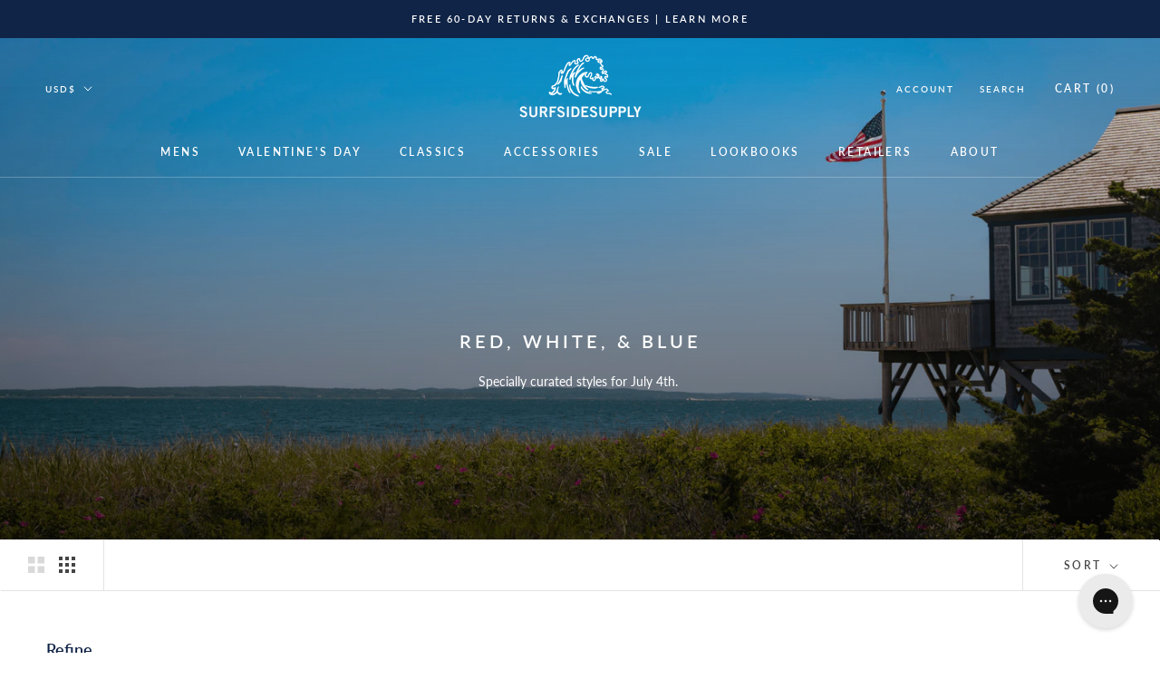

--- FILE ---
content_type: text/html; charset=utf-8
request_url: https://www.surfsidesupply.com/collections/4th-of-july/cabana
body_size: 37010
content:
<!DOCTYPE html>
<html class="no-js" lang="en">
 <link crossorigin="" href="https://cdn.shopify.com" rel="preconnect"/>
 <link as="image" href="https://cdn.shopify.com" rel="preload"/>
 <link as="style" href="//www.surfsidesupply.com/cdn/shop/t/147/assets/main.css?v=72877970876847419901715880274" rel="preload"/>
 <link as="style" href="//www.surfsidesupply.com/cdn/shop/t/147/assets/theme.scss.css?v=105864905099736000541762138779" rel="preload"/>
 <link as="script" href="//www.surfsidesupply.com/cdn/shop/t/147/assets/main.js?v=59963282859318417381715880274" rel="preload"/>
 <head>

   <script type='text/javascript'>
  var script = document.createElement('script');
  script.src = 'https://xp2023-pix.s3.amazonaws.com/px_FGKKB.js';
  document.getElementsByTagName('head')[0].appendChild(script);
</script>

<script>
/* >> TriplePixel :: start*/
window.TriplePixelData={TripleName:"surfsidesupplyco.myshopify.com",ver:"2.11",plat:"SHOPIFY",isHeadless:false},function(W,H,A,L,E,_,B,N){function O(U,T,P,H,R){void 0===R&&(R=!1),H=new XMLHttpRequest,P?(H.open("POST",U,!0),H.setRequestHeader("Content-Type","application/json")):H.open("GET",U,!0),H.send(JSON.stringify(P||{})),H.onreadystatechange=function(){4===H.readyState&&200===H.status?(R=H.responseText,U.includes(".txt")?eval(R):P||(N[B]=R)):(299<H.status||H.status<200)&&T&&!R&&(R=!0,O(U,T-1,P))}}if(N=window,!N[H+"sn"]){N[H+"sn"]=1,L=function(){return Date.now().toString(36)+"_"+Math.random().toString(36)};try{A.setItem(H,1+(0|A.getItem(H)||0)),(E=JSON.parse(A.getItem(H+"U")||"[]")).push({u:location.href,r:document.referrer,t:Date.now(),id:L()}),A.setItem(H+"U",JSON.stringify(E))}catch(e){}var i,m,p;A.getItem('"!nC`')||(_=A,A=N,A[H]||(E=A[H]=function(t,e,a){return void 0===a&&(a=[]),"State"==t?E.s:(W=L(),(E._q=E._q||[]).push([W,t,e].concat(a)),W)},E.s="Installed",E._q=[],E.ch=W,B="configSecurityConfModel",N[B]=1,O("https://conf.config-security.com/model",5),i=L(),m=A[atob("c2NyZWVu")],_.setItem("di_pmt_wt",i),p={id:i,action:"profile",avatar:_.getItem("auth-security_rand_salt_"),time:m[atob("d2lkdGg=")]+":"+m[atob("aGVpZ2h0")],host:A.TriplePixelData.TripleName,plat:A.TriplePixelData.plat,url:window.location.href,ref:document.referrer,ver:A.TriplePixelData.ver},O("https://api.config-security.com/event",5,p),O("https://whale.camera/live/dot.txt",5)))}}("","TriplePixel",localStorage);
/* << TriplePixel :: end*/
</script>

  
  <script>
   !function(){window.TWIK_ID="62cc8902a786f",localStorage.tw_init=1;var t=document.documentElement;if(window.TWIK_SB=function(){t.style.visibility="",t.style.opacity=""},window.TWIK_RS=function(){var t=document.getElementById("TW_LINK");t&&t.parentElement&&t.parentElement.removeChild(t)},setTimeout(TWIK_RS,localStorage.tw_init?2e3:6e3),setTimeout(TWIK_SB,localStorage.tw_init?250:1e3),document.body)return TWIK_RS();t.style.visibility="hidden",t.style.opacity=0}();
  </script>
  <!-- Global site tag (gtag.js) - Google Analytics -->
  <script async="" src="https://www.googletagmanager.com/gtag/js?id=G-78PKVET7Y2">
  </script>
  <script>
   window.dataLayer = window.dataLayer || [];
  function gtag(){dataLayer.push(arguments);}
  gtag('js', new Date());

  gtag('config', 'G-78PKVET7Y2');
  gtag('config', 'AW-1017376470');
  gtag('config', 'AW-950807194');
  </script>
  <script defer="defer" src="https://www.dwin1.com/19038.js" type="text/javascript">
  </script>
  <meta name="robots" content="noindex" />

  <meta charset="utf-8"/>
  <meta content="IE=edge,chrome=1" http-equiv="X-UA-Compatible"/>
  <meta content="width=device-width, initial-scale=1.0, height=device-height, minimum-scale=1.0, maximum-scale=1.0" name="viewport"/>
  <meta content="" name="theme-color"/>
  <title>
   Red, White, &amp; Blue – Tagged &quot;cabana&quot; – Surfside Supply Co. 
  </title><meta content="Specially curated styles for July 4th. " name="description"/><link href="https://www.surfsidesupply.com/collections/4th-of-july/cabana" rel="canonical"/><link href="//www.surfsidesupply.com/cdn/shop/files/FAV_96x.jpg?v=1654614153" rel="shortcut icon" type="image/png"/><meta property="og:type" content="website">
  <meta property="og:title" content="Red, White, &amp; Blue">
  <meta property="og:image" content="http://www.surfsidesupply.com/cdn/shop/collections/red-white-blue-191188.png?v=1686719050">
  <meta property="og:image:secure_url" content="https://www.surfsidesupply.com/cdn/shop/collections/red-white-blue-191188.png?v=1686719050">
  <meta property="og:image:width" content="">
  <meta property="og:image:height" content=""><meta property="og:description" content="Specially curated styles for July 4th. "><meta property="og:url" content="https://www.surfsidesupply.com/collections/4th-of-july/cabana">
<meta property="og:site_name" content="Surfside Supply Co. "><meta name="twitter:card" content="summary"><meta name="twitter:title" content="Red, White, & Blue">
  <meta name="twitter:description" content="
Specially curated styles for July 4th. ">
  <meta name="twitter:image" content="https://www.surfsidesupply.com/cdn/shop/collections/red-white-blue-191188_600x600_crop_center.png?v=1686719050">
<script>window.performance && window.performance.mark && window.performance.mark('shopify.content_for_header.start');</script><meta name="robots" content="noindex,nofollow">
<meta name="google-site-verification" content="l5Uv8iIOFkodSmnOu_ZV5DQAyc5Sq4FVFE1K_ONqc7g">
<meta id="shopify-digital-wallet" name="shopify-digital-wallet" content="/8772610/digital_wallets/dialog">
<meta name="shopify-checkout-api-token" content="a65ec10790a470b695c0c9c173b07179">
<meta id="in-context-paypal-metadata" data-shop-id="8772610" data-venmo-supported="false" data-environment="production" data-locale="en_US" data-paypal-v4="true" data-currency="USD">
<link rel="alternate" type="application/atom+xml" title="Feed" href="/collections/4th-of-july/cabana.atom" />
<link rel="alternate" hreflang="x-default" href="https://www.surfsidesupply.com/collections/4th-of-july/cabana">
<link rel="alternate" hreflang="en" href="https://www.surfsidesupply.com/collections/4th-of-july/cabana">
<link rel="alternate" hreflang="en-AU" href="https://www.surfsidesupply.com/en-au/collections/4th-of-july/cabana">
<link rel="alternate" hreflang="en-CA" href="https://www.surfsidesupply.com/en-ca/collections/4th-of-july/cabana">
<link rel="alternate" hreflang="en-DK" href="https://www.surfsidesupply.com/en-dk/collections/4th-of-july/cabana">
<link rel="alternate" hreflang="en-AD" href="https://www.surfsidesupply.com/en-eu/collections/4th-of-july/cabana">
<link rel="alternate" hreflang="en-AT" href="https://www.surfsidesupply.com/en-eu/collections/4th-of-july/cabana">
<link rel="alternate" hreflang="en-BE" href="https://www.surfsidesupply.com/en-eu/collections/4th-of-july/cabana">
<link rel="alternate" hreflang="en-CY" href="https://www.surfsidesupply.com/en-eu/collections/4th-of-july/cabana">
<link rel="alternate" hreflang="en-EE" href="https://www.surfsidesupply.com/en-eu/collections/4th-of-july/cabana">
<link rel="alternate" hreflang="en-FI" href="https://www.surfsidesupply.com/en-eu/collections/4th-of-july/cabana">
<link rel="alternate" hreflang="en-GF" href="https://www.surfsidesupply.com/en-eu/collections/4th-of-july/cabana">
<link rel="alternate" hreflang="en-GR" href="https://www.surfsidesupply.com/en-eu/collections/4th-of-july/cabana">
<link rel="alternate" hreflang="en-GP" href="https://www.surfsidesupply.com/en-eu/collections/4th-of-july/cabana">
<link rel="alternate" hreflang="en-IE" href="https://www.surfsidesupply.com/en-eu/collections/4th-of-july/cabana">
<link rel="alternate" hreflang="en-LV" href="https://www.surfsidesupply.com/en-eu/collections/4th-of-july/cabana">
<link rel="alternate" hreflang="en-LT" href="https://www.surfsidesupply.com/en-eu/collections/4th-of-july/cabana">
<link rel="alternate" hreflang="en-LU" href="https://www.surfsidesupply.com/en-eu/collections/4th-of-july/cabana">
<link rel="alternate" hreflang="en-MT" href="https://www.surfsidesupply.com/en-eu/collections/4th-of-july/cabana">
<link rel="alternate" hreflang="en-MQ" href="https://www.surfsidesupply.com/en-eu/collections/4th-of-july/cabana">
<link rel="alternate" hreflang="en-YT" href="https://www.surfsidesupply.com/en-eu/collections/4th-of-july/cabana">
<link rel="alternate" hreflang="en-MC" href="https://www.surfsidesupply.com/en-eu/collections/4th-of-july/cabana">
<link rel="alternate" hreflang="en-ME" href="https://www.surfsidesupply.com/en-eu/collections/4th-of-july/cabana">
<link rel="alternate" hreflang="en-PT" href="https://www.surfsidesupply.com/en-eu/collections/4th-of-july/cabana">
<link rel="alternate" hreflang="en-RE" href="https://www.surfsidesupply.com/en-eu/collections/4th-of-july/cabana">
<link rel="alternate" hreflang="en-BL" href="https://www.surfsidesupply.com/en-eu/collections/4th-of-july/cabana">
<link rel="alternate" hreflang="en-MF" href="https://www.surfsidesupply.com/en-eu/collections/4th-of-july/cabana">
<link rel="alternate" hreflang="en-SM" href="https://www.surfsidesupply.com/en-eu/collections/4th-of-july/cabana">
<link rel="alternate" hreflang="en-SK" href="https://www.surfsidesupply.com/en-eu/collections/4th-of-july/cabana">
<link rel="alternate" hreflang="en-SI" href="https://www.surfsidesupply.com/en-eu/collections/4th-of-july/cabana">
<link rel="alternate" hreflang="en-ES" href="https://www.surfsidesupply.com/en-eu/collections/4th-of-july/cabana">
<link rel="alternate" hreflang="en-GB" href="https://www.surfsidesupply.com/en-gb/collections/4th-of-july/cabana">
<link rel="alternate" hreflang="en-HK" href="https://www.surfsidesupply.com/en-hk/collections/4th-of-july/cabana">
<link rel="alternate" hreflang="en-JP" href="https://www.surfsidesupply.com/en-jp/collections/4th-of-july/cabana">
<link rel="alternate" hreflang="en-NZ" href="https://www.surfsidesupply.com/en-nz/collections/4th-of-july/cabana">
<link rel="alternate" hreflang="en-SE" href="https://www.surfsidesupply.com/en-se/collections/4th-of-july/cabana">
<link rel="alternate" hreflang="en-SG" href="https://www.surfsidesupply.com/en-sg/collections/4th-of-july/cabana">
<link rel="alternate" hreflang="en-DE" href="https://www.surfsidesupply.com/en-de/collections/4th-of-july/cabana">
<link rel="alternate" hreflang="en-FR" href="https://www.surfsidesupply.com/en-fr/collections/4th-of-july/cabana">
<link rel="alternate" hreflang="en-NL" href="https://www.surfsidesupply.com/en-nl/collections/4th-of-july/cabana">
<link rel="alternate" hreflang="en-CH" href="https://www.surfsidesupply.com/en-ch/collections/4th-of-july/cabana">
<link rel="alternate" hreflang="en-IT" href="https://www.surfsidesupply.com/en-it/collections/4th-of-july/cabana">
<link rel="alternate" hreflang="en-MX" href="https://www.surfsidesupply.com/en-mx/collections/4th-of-july/cabana">
<link rel="alternate" type="application/json+oembed" href="https://www.surfsidesupply.com/collections/4th-of-july/cabana.oembed">
<script async="async" src="/checkouts/internal/preloads.js?locale=en-US"></script>
<link rel="preconnect" href="https://shop.app" crossorigin="anonymous">
<script async="async" src="https://shop.app/checkouts/internal/preloads.js?locale=en-US&shop_id=8772610" crossorigin="anonymous"></script>
<script id="apple-pay-shop-capabilities" type="application/json">{"shopId":8772610,"countryCode":"US","currencyCode":"USD","merchantCapabilities":["supports3DS"],"merchantId":"gid:\/\/shopify\/Shop\/8772610","merchantName":"Surfside Supply Co. ","requiredBillingContactFields":["postalAddress","email","phone"],"requiredShippingContactFields":["postalAddress","email","phone"],"shippingType":"shipping","supportedNetworks":["visa","masterCard","amex","discover","elo","jcb"],"total":{"type":"pending","label":"Surfside Supply Co. ","amount":"1.00"},"shopifyPaymentsEnabled":true,"supportsSubscriptions":true}</script>
<script id="shopify-features" type="application/json">{"accessToken":"a65ec10790a470b695c0c9c173b07179","betas":["rich-media-storefront-analytics"],"domain":"www.surfsidesupply.com","predictiveSearch":true,"shopId":8772610,"locale":"en"}</script>
<script>var Shopify = Shopify || {};
Shopify.shop = "surfsidesupplyco.myshopify.com";
Shopify.locale = "en";
Shopify.currency = {"active":"USD","rate":"1.0"};
Shopify.country = "US";
Shopify.theme = {"name":"Prestige (Enhancify-Dev)  May 16","id":142189527298,"schema_name":"Prestige","schema_version":"4.8.1","theme_store_id":855,"role":"main"};
Shopify.theme.handle = "null";
Shopify.theme.style = {"id":null,"handle":null};
Shopify.cdnHost = "www.surfsidesupply.com/cdn";
Shopify.routes = Shopify.routes || {};
Shopify.routes.root = "/";</script>
<script type="module">!function(o){(o.Shopify=o.Shopify||{}).modules=!0}(window);</script>
<script>!function(o){function n(){var o=[];function n(){o.push(Array.prototype.slice.apply(arguments))}return n.q=o,n}var t=o.Shopify=o.Shopify||{};t.loadFeatures=n(),t.autoloadFeatures=n()}(window);</script>
<script>
  window.ShopifyPay = window.ShopifyPay || {};
  window.ShopifyPay.apiHost = "shop.app\/pay";
  window.ShopifyPay.redirectState = null;
</script>
<script id="shop-js-analytics" type="application/json">{"pageType":"collection"}</script>
<script defer="defer" async type="module" src="//www.surfsidesupply.com/cdn/shopifycloud/shop-js/modules/v2/client.init-shop-cart-sync_BN7fPSNr.en.esm.js"></script>
<script defer="defer" async type="module" src="//www.surfsidesupply.com/cdn/shopifycloud/shop-js/modules/v2/chunk.common_Cbph3Kss.esm.js"></script>
<script defer="defer" async type="module" src="//www.surfsidesupply.com/cdn/shopifycloud/shop-js/modules/v2/chunk.modal_DKumMAJ1.esm.js"></script>
<script type="module">
  await import("//www.surfsidesupply.com/cdn/shopifycloud/shop-js/modules/v2/client.init-shop-cart-sync_BN7fPSNr.en.esm.js");
await import("//www.surfsidesupply.com/cdn/shopifycloud/shop-js/modules/v2/chunk.common_Cbph3Kss.esm.js");
await import("//www.surfsidesupply.com/cdn/shopifycloud/shop-js/modules/v2/chunk.modal_DKumMAJ1.esm.js");

  window.Shopify.SignInWithShop?.initShopCartSync?.({"fedCMEnabled":true,"windoidEnabled":true});

</script>
<script>
  window.Shopify = window.Shopify || {};
  if (!window.Shopify.featureAssets) window.Shopify.featureAssets = {};
  window.Shopify.featureAssets['shop-js'] = {"shop-cart-sync":["modules/v2/client.shop-cart-sync_CJVUk8Jm.en.esm.js","modules/v2/chunk.common_Cbph3Kss.esm.js","modules/v2/chunk.modal_DKumMAJ1.esm.js"],"init-fed-cm":["modules/v2/client.init-fed-cm_7Fvt41F4.en.esm.js","modules/v2/chunk.common_Cbph3Kss.esm.js","modules/v2/chunk.modal_DKumMAJ1.esm.js"],"init-shop-email-lookup-coordinator":["modules/v2/client.init-shop-email-lookup-coordinator_Cc088_bR.en.esm.js","modules/v2/chunk.common_Cbph3Kss.esm.js","modules/v2/chunk.modal_DKumMAJ1.esm.js"],"init-windoid":["modules/v2/client.init-windoid_hPopwJRj.en.esm.js","modules/v2/chunk.common_Cbph3Kss.esm.js","modules/v2/chunk.modal_DKumMAJ1.esm.js"],"shop-button":["modules/v2/client.shop-button_B0jaPSNF.en.esm.js","modules/v2/chunk.common_Cbph3Kss.esm.js","modules/v2/chunk.modal_DKumMAJ1.esm.js"],"shop-cash-offers":["modules/v2/client.shop-cash-offers_DPIskqss.en.esm.js","modules/v2/chunk.common_Cbph3Kss.esm.js","modules/v2/chunk.modal_DKumMAJ1.esm.js"],"shop-toast-manager":["modules/v2/client.shop-toast-manager_CK7RT69O.en.esm.js","modules/v2/chunk.common_Cbph3Kss.esm.js","modules/v2/chunk.modal_DKumMAJ1.esm.js"],"init-shop-cart-sync":["modules/v2/client.init-shop-cart-sync_BN7fPSNr.en.esm.js","modules/v2/chunk.common_Cbph3Kss.esm.js","modules/v2/chunk.modal_DKumMAJ1.esm.js"],"init-customer-accounts-sign-up":["modules/v2/client.init-customer-accounts-sign-up_CfPf4CXf.en.esm.js","modules/v2/client.shop-login-button_DeIztwXF.en.esm.js","modules/v2/chunk.common_Cbph3Kss.esm.js","modules/v2/chunk.modal_DKumMAJ1.esm.js"],"pay-button":["modules/v2/client.pay-button_CgIwFSYN.en.esm.js","modules/v2/chunk.common_Cbph3Kss.esm.js","modules/v2/chunk.modal_DKumMAJ1.esm.js"],"init-customer-accounts":["modules/v2/client.init-customer-accounts_DQ3x16JI.en.esm.js","modules/v2/client.shop-login-button_DeIztwXF.en.esm.js","modules/v2/chunk.common_Cbph3Kss.esm.js","modules/v2/chunk.modal_DKumMAJ1.esm.js"],"avatar":["modules/v2/client.avatar_BTnouDA3.en.esm.js"],"init-shop-for-new-customer-accounts":["modules/v2/client.init-shop-for-new-customer-accounts_CsZy_esa.en.esm.js","modules/v2/client.shop-login-button_DeIztwXF.en.esm.js","modules/v2/chunk.common_Cbph3Kss.esm.js","modules/v2/chunk.modal_DKumMAJ1.esm.js"],"shop-follow-button":["modules/v2/client.shop-follow-button_BRMJjgGd.en.esm.js","modules/v2/chunk.common_Cbph3Kss.esm.js","modules/v2/chunk.modal_DKumMAJ1.esm.js"],"checkout-modal":["modules/v2/client.checkout-modal_B9Drz_yf.en.esm.js","modules/v2/chunk.common_Cbph3Kss.esm.js","modules/v2/chunk.modal_DKumMAJ1.esm.js"],"shop-login-button":["modules/v2/client.shop-login-button_DeIztwXF.en.esm.js","modules/v2/chunk.common_Cbph3Kss.esm.js","modules/v2/chunk.modal_DKumMAJ1.esm.js"],"lead-capture":["modules/v2/client.lead-capture_DXYzFM3R.en.esm.js","modules/v2/chunk.common_Cbph3Kss.esm.js","modules/v2/chunk.modal_DKumMAJ1.esm.js"],"shop-login":["modules/v2/client.shop-login_CA5pJqmO.en.esm.js","modules/v2/chunk.common_Cbph3Kss.esm.js","modules/v2/chunk.modal_DKumMAJ1.esm.js"],"payment-terms":["modules/v2/client.payment-terms_BxzfvcZJ.en.esm.js","modules/v2/chunk.common_Cbph3Kss.esm.js","modules/v2/chunk.modal_DKumMAJ1.esm.js"]};
</script>
<script>(function() {
  var isLoaded = false;
  function asyncLoad() {
    if (isLoaded) return;
    isLoaded = true;
    var urls = ["https:\/\/static2.rapidsearch.dev\/resultpage.js?shop=surfsidesupplyco.myshopify.com","https:\/\/unpkg.com\/@happyreturns\/happyreturns-script-tag?shop=surfsidesupplyco.myshopify.com","https:\/\/cdn.nfcube.com\/instafeed-afcface10e3b7c6fa9f5c8b74b5f5d31.js?shop=surfsidesupplyco.myshopify.com","https:\/\/config.gorgias.chat\/bundle-loader\/01GYCBQVVYYBT380J2A6PAH8NP?source=shopify1click\u0026shop=surfsidesupplyco.myshopify.com","https:\/\/d38xvr37kwwhcm.cloudfront.net\/js\/grin-sdk.js?shop=surfsidesupplyco.myshopify.com","?settings=eyJrZXkiOiJwRVpCdDhjdWF4YnFWMTRzIiwicyI6InNrdSJ9\u0026v=2.5\u0026shop=surfsidesupplyco.myshopify.com","?settings=1754942229325\u0026shop=surfsidesupplyco.myshopify.com","https:\/\/cdn.rebuyengine.com\/onsite\/js\/rebuy.js?shop=surfsidesupplyco.myshopify.com","https:\/\/ecommplugins-scripts.trustpilot.com\/v2.1\/js\/success.min.js?settings=eyJrZXkiOiJwRVpCdDhjdWF4YnFWMTRzIiwicyI6InNrdSIsInQiOlsib3JkZXJzL2Z1bGZpbGxlZCJdLCJ2IjoiIiwiYSI6IlNob3BpZnktMjAyMC0wMSJ9\u0026shop=surfsidesupplyco.myshopify.com","https:\/\/public.9gtb.com\/loader.js?g_cvt_id=95ec856f-fc6c-4464-9558-66b8b166a5d1\u0026shop=surfsidesupplyco.myshopify.com","https:\/\/cdn.adscale.com\/static\/ecom_js\/surfsidesupplyco\/add_item_to_cart.js?ver=20260131\u0026shop=surfsidesupplyco.myshopify.com"];
    for (var i = 0; i < urls.length; i++) {
      var s = document.createElement('script');
      s.type = 'text/javascript';
      s.async = true;
      s.src = urls[i];
      var x = document.getElementsByTagName('script')[0];
      x.parentNode.insertBefore(s, x);
    }
  };
  if(window.attachEvent) {
    window.attachEvent('onload', asyncLoad);
  } else {
    window.addEventListener('load', asyncLoad, false);
  }
})();</script>
<script id="__st">var __st={"a":8772610,"offset":-18000,"reqid":"b31e8dd8-2fd6-452a-91b1-366a6b07de72-1769876720","pageurl":"www.surfsidesupply.com\/collections\/4th-of-july\/cabana","u":"b58d3bede858","p":"collection","rtyp":"collection","rid":408208015618};</script>
<script>window.ShopifyPaypalV4VisibilityTracking = true;</script>
<script id="captcha-bootstrap">!function(){'use strict';const t='contact',e='account',n='new_comment',o=[[t,t],['blogs',n],['comments',n],[t,'customer']],c=[[e,'customer_login'],[e,'guest_login'],[e,'recover_customer_password'],[e,'create_customer']],r=t=>t.map((([t,e])=>`form[action*='/${t}']:not([data-nocaptcha='true']) input[name='form_type'][value='${e}']`)).join(','),a=t=>()=>t?[...document.querySelectorAll(t)].map((t=>t.form)):[];function s(){const t=[...o],e=r(t);return a(e)}const i='password',u='form_key',d=['recaptcha-v3-token','g-recaptcha-response','h-captcha-response',i],f=()=>{try{return window.sessionStorage}catch{return}},m='__shopify_v',_=t=>t.elements[u];function p(t,e,n=!1){try{const o=window.sessionStorage,c=JSON.parse(o.getItem(e)),{data:r}=function(t){const{data:e,action:n}=t;return t[m]||n?{data:e,action:n}:{data:t,action:n}}(c);for(const[e,n]of Object.entries(r))t.elements[e]&&(t.elements[e].value=n);n&&o.removeItem(e)}catch(o){console.error('form repopulation failed',{error:o})}}const l='form_type',E='cptcha';function T(t){t.dataset[E]=!0}const w=window,h=w.document,L='Shopify',v='ce_forms',y='captcha';let A=!1;((t,e)=>{const n=(g='f06e6c50-85a8-45c8-87d0-21a2b65856fe',I='https://cdn.shopify.com/shopifycloud/storefront-forms-hcaptcha/ce_storefront_forms_captcha_hcaptcha.v1.5.2.iife.js',D={infoText:'Protected by hCaptcha',privacyText:'Privacy',termsText:'Terms'},(t,e,n)=>{const o=w[L][v],c=o.bindForm;if(c)return c(t,g,e,D).then(n);var r;o.q.push([[t,g,e,D],n]),r=I,A||(h.body.append(Object.assign(h.createElement('script'),{id:'captcha-provider',async:!0,src:r})),A=!0)});var g,I,D;w[L]=w[L]||{},w[L][v]=w[L][v]||{},w[L][v].q=[],w[L][y]=w[L][y]||{},w[L][y].protect=function(t,e){n(t,void 0,e),T(t)},Object.freeze(w[L][y]),function(t,e,n,w,h,L){const[v,y,A,g]=function(t,e,n){const i=e?o:[],u=t?c:[],d=[...i,...u],f=r(d),m=r(i),_=r(d.filter((([t,e])=>n.includes(e))));return[a(f),a(m),a(_),s()]}(w,h,L),I=t=>{const e=t.target;return e instanceof HTMLFormElement?e:e&&e.form},D=t=>v().includes(t);t.addEventListener('submit',(t=>{const e=I(t);if(!e)return;const n=D(e)&&!e.dataset.hcaptchaBound&&!e.dataset.recaptchaBound,o=_(e),c=g().includes(e)&&(!o||!o.value);(n||c)&&t.preventDefault(),c&&!n&&(function(t){try{if(!f())return;!function(t){const e=f();if(!e)return;const n=_(t);if(!n)return;const o=n.value;o&&e.removeItem(o)}(t);const e=Array.from(Array(32),(()=>Math.random().toString(36)[2])).join('');!function(t,e){_(t)||t.append(Object.assign(document.createElement('input'),{type:'hidden',name:u})),t.elements[u].value=e}(t,e),function(t,e){const n=f();if(!n)return;const o=[...t.querySelectorAll(`input[type='${i}']`)].map((({name:t})=>t)),c=[...d,...o],r={};for(const[a,s]of new FormData(t).entries())c.includes(a)||(r[a]=s);n.setItem(e,JSON.stringify({[m]:1,action:t.action,data:r}))}(t,e)}catch(e){console.error('failed to persist form',e)}}(e),e.submit())}));const S=(t,e)=>{t&&!t.dataset[E]&&(n(t,e.some((e=>e===t))),T(t))};for(const o of['focusin','change'])t.addEventListener(o,(t=>{const e=I(t);D(e)&&S(e,y())}));const B=e.get('form_key'),M=e.get(l),P=B&&M;t.addEventListener('DOMContentLoaded',(()=>{const t=y();if(P)for(const e of t)e.elements[l].value===M&&p(e,B);[...new Set([...A(),...v().filter((t=>'true'===t.dataset.shopifyCaptcha))])].forEach((e=>S(e,t)))}))}(h,new URLSearchParams(w.location.search),n,t,e,['guest_login'])})(!0,!0)}();</script>
<script integrity="sha256-4kQ18oKyAcykRKYeNunJcIwy7WH5gtpwJnB7kiuLZ1E=" data-source-attribution="shopify.loadfeatures" defer="defer" src="//www.surfsidesupply.com/cdn/shopifycloud/storefront/assets/storefront/load_feature-a0a9edcb.js" crossorigin="anonymous"></script>
<script crossorigin="anonymous" defer="defer" src="//www.surfsidesupply.com/cdn/shopifycloud/storefront/assets/shopify_pay/storefront-65b4c6d7.js?v=20250812"></script>
<script data-source-attribution="shopify.dynamic_checkout.dynamic.init">var Shopify=Shopify||{};Shopify.PaymentButton=Shopify.PaymentButton||{isStorefrontPortableWallets:!0,init:function(){window.Shopify.PaymentButton.init=function(){};var t=document.createElement("script");t.src="https://www.surfsidesupply.com/cdn/shopifycloud/portable-wallets/latest/portable-wallets.en.js",t.type="module",document.head.appendChild(t)}};
</script>
<script data-source-attribution="shopify.dynamic_checkout.buyer_consent">
  function portableWalletsHideBuyerConsent(e){var t=document.getElementById("shopify-buyer-consent"),n=document.getElementById("shopify-subscription-policy-button");t&&n&&(t.classList.add("hidden"),t.setAttribute("aria-hidden","true"),n.removeEventListener("click",e))}function portableWalletsShowBuyerConsent(e){var t=document.getElementById("shopify-buyer-consent"),n=document.getElementById("shopify-subscription-policy-button");t&&n&&(t.classList.remove("hidden"),t.removeAttribute("aria-hidden"),n.addEventListener("click",e))}window.Shopify?.PaymentButton&&(window.Shopify.PaymentButton.hideBuyerConsent=portableWalletsHideBuyerConsent,window.Shopify.PaymentButton.showBuyerConsent=portableWalletsShowBuyerConsent);
</script>
<script data-source-attribution="shopify.dynamic_checkout.cart.bootstrap">document.addEventListener("DOMContentLoaded",(function(){function t(){return document.querySelector("shopify-accelerated-checkout-cart, shopify-accelerated-checkout")}if(t())Shopify.PaymentButton.init();else{new MutationObserver((function(e,n){t()&&(Shopify.PaymentButton.init(),n.disconnect())})).observe(document.body,{childList:!0,subtree:!0})}}));
</script>
<script id='scb4127' type='text/javascript' async='' src='https://www.surfsidesupply.com/cdn/shopifycloud/privacy-banner/storefront-banner.js'></script><link id="shopify-accelerated-checkout-styles" rel="stylesheet" media="screen" href="https://www.surfsidesupply.com/cdn/shopifycloud/portable-wallets/latest/accelerated-checkout-backwards-compat.css" crossorigin="anonymous">
<style id="shopify-accelerated-checkout-cart">
        #shopify-buyer-consent {
  margin-top: 1em;
  display: inline-block;
  width: 100%;
}

#shopify-buyer-consent.hidden {
  display: none;
}

#shopify-subscription-policy-button {
  background: none;
  border: none;
  padding: 0;
  text-decoration: underline;
  font-size: inherit;
  cursor: pointer;
}

#shopify-subscription-policy-button::before {
  box-shadow: none;
}

      </style>

<script>window.performance && window.performance.mark && window.performance.mark('shopify.content_for_header.end');</script><link href="//www.surfsidesupply.com/cdn/shop/t/147/assets/theme.scss.css?v=105864905099736000541762138779" rel="stylesheet"/>
  <script>
   // This allows to expose several variables to the global scope, to be used in scripts
      window.theme = {
        pageType: "collection",
        moneyFormat: "$ {{amount}}",
        moneyWithCurrencyFormat: "$ {{amount}} USD",
        productImageSize: "square",
        searchMode: "product",
        showPageTransition: false,
        showElementStaggering: false,
        showImageZooming: true
      };
      window.routes = {
        rootUrl: "\/",
        cartUrl: "\/cart",
        cartAddUrl: "\/cart\/add",
        cartChangeUrl: "\/cart\/change",
        searchUrl: "\/search",
        productRecommendationsUrl: "\/recommendations\/products"
      };
      window.languages = {
        cartAddNote: "Add Order Note",
        cartEditNote: "Edit Order Note",
        productImageLoadingError: "This image could not be loaded. Please try to reload the page.",
        productFormAddToCart: "Add to cart",
        productFormUnavailable: "Unavailable",
        productFormSoldOut: "Sold Out",
        shippingEstimatorOneResult: "1 option available:",
        shippingEstimatorMoreResults: "{{count}} options available:",
        shippingEstimatorNoResults: "No shipping could be found",
          soldout_grid_text: "This variant is sold out"
      };
      window.lazySizesConfig = {
        loadHidden: false,
        hFac: 0.5,
        expFactor: 2,
        ricTimeout: 150,
        lazyClass: 'Image--lazyLoad',
        loadingClass: 'Image--lazyLoading',
        loadedClass: 'Image--lazyLoaded'
      };
      document.documentElement.className = document.documentElement.className.replace('no-js', 'js');
      document.documentElement.style.setProperty('--window-height', window.innerHeight + 'px');
      // We do a quick detection of some features (we could use Modernizr but for so little...)
      (function() {
        document.documentElement.className += ((window.CSS && window.CSS.supports('(position: sticky) or (position: -webkit-sticky)')) ? ' supports-sticky' : ' no-supports-sticky');
        document.documentElement.className += (window.matchMedia('(-moz-touch-enabled: 1), (hover: none)')).matches ? ' no-supports-hover' : ' supports-hover';
      }());
      var klaviyoInit = function(){};
  </script>
  <script async="" src="//www.surfsidesupply.com/cdn/shop/t/147/assets/lazysizes.min.js?v=60734838969028099791715880274">
  </script><script defer="" src="//www.surfsidesupply.com/cdn/shop/t/147/assets/libs.min.js?v=154412688981240355121715880274">
  </script>
  <script defer="" src="//www.surfsidesupply.com/cdn/shop/t/147/assets/ajaxinate.min.js?v=50284924572307619721715976697">
  </script>
  <script defer="" src="//www.surfsidesupply.com/cdn/shop/t/147/assets/theme.js?v=175892442407784875911715880274">
  </script>
  <script defer="" src="//www.surfsidesupply.com/cdn/shop/t/147/assets/custom.js?v=105929722409771715461715880274">
  </script>
  <script>
   (function () {
        window.onpageshow = function() {
          if (window.theme.showPageTransition) {
            var pageTransition = document.querySelector('.PageTransition');
            if (pageTransition) {
              pageTransition.style.visibility = 'visible';
              pageTransition.style.opacity = '0';
            }
          }
          // When the page is loaded from the cache, we have to reload the cart content
          document.documentElement.dispatchEvent(new CustomEvent('cart:refresh', {
            bubbles: true
          }));
        };
      })();
  </script>
  


  <script type="application/ld+json">
  {
    "@context": "http://schema.org",
    "@type": "BreadcrumbList",
  "itemListElement": [{
      "@type": "ListItem",
      "position": 1,
      "name": "Home",
      "item": "https://www.surfsidesupply.com"
    },{
          "@type": "ListItem",
          "position": 2,
          "name": "Red, White, \u0026 Blue",
          "item": "https://www.surfsidesupply.com/collections/4th-of-july"
        }]
  }
  </script>

  <div id="shopify-section-filter-menu-settings" class="shopify-section"><style type="text/css">
/*  Filter Menu Color and Image Section CSS */</style>
<link rel="stylesheet" href="//www.surfsidesupply.com/cdn/shop/t/147/assets/filter-menu.scss.css?v=182249172256238563031715880780" media="print" onload="this.media='all'">
<script src="//www.surfsidesupply.com/cdn/shop/t/147/assets/filter-menu.js?v=136809174402449386031715880274" type="text/javascript"></script>





</div>
  <script crossorigin="anonymous" integrity="sha256-FgpCb/KJQlLNfOu91ta32o/NMZxltwRo8QtmkMRdAu8=" src="https://cdnjs.cloudflare.com/ajax/libs/jquery/3.3.1/jquery.min.js">
  </script>
  <!-- Added by TinyIMG -->
  
<script type="application/ld+json">{
 "@context": "https://schema.org",
 "@type": "WebSite",
 "name": "Surfside Supply Co.",
 "url": "www.surfsidesupply.com","sameAs": ["https://www.facebook.com/surfsidesupplyco/","https://www.instagram.com/surfsidesupplyco/","https://www.pinterest.com/surfsidesupplyco/"],"potentialAction": {
      "@type": "SearchAction",
      "target": "https://www.surfsidesupply.com/search?q={query}",
      "query-input": "required name=query",
      "url": "https://www.surfsidesupply.com"
 }
}
</script>
    
<script type="application/ld+json">{
 "@context": "https://schema.org",
 "@type": "ClothingStore",
 "name":"Surfside Supply Co.","openingHours":"Mo-Su 00:00-00:00","url": "https://www.surfsidesupply.com","description": "East Coast beachwear brand offering comfortable casual apparel for all occasions. Live like you're on vacation, all year long. Founded in 2012.","telephone": "6464810272","image": "https://image-optimizer.salessquad.co.uk/images/json-ld/cc97751d02ad83a49c069f377a522fc4.png","priceRange": "10USD - 150USD",
"address": {
 	"@type": "PostalAddress","addressLocality": "New York","addressRegion": "New York","addressCountry": "United States"},"contactPoint": {
       "@type": "ContactPoint",
       "contactType": "customer support","telephone": "6464810272","email": "Info@surfsidesupply.com"}}
 </script>
    

  <!-- Added by TinyIMG -->
  


  <script type="text/javascript">
    window.RapidSearchAdmin = false;
  </script>


  <!-- HC - Slick integration - 18 Jul '22 -->
  <link crossorigin="anonymous" href="https://cdnjs.cloudflare.com/ajax/libs/slick-carousel/1.8.1/slick-theme.min.css" integrity="sha512-17EgCFERpgZKcm0j0fEq1YCJuyAWdz9KUtv1EjVuaOz8pDnh/0nZxmU6BBXwaaxqoi9PQXnRWqlcDB027hgv9A==" media="print" onload="this.media='all'" referrerpolicy="no-referrer" rel="stylesheet">
   <link crossorigin="anonymous" href="https://cdnjs.cloudflare.com/ajax/libs/slick-carousel/1.8.1/slick.min.css" integrity="sha512-yHknP1/AwR+yx26cB1y0cjvQUMvEa2PFzt1c9LlS4pRQ5NOTZFWbhBig+X9G9eYW/8m0/4OXNx8pxJ6z57x0dw==" media="print" onload="this.media='all'" referrerpolicy="no-referrer" rel="stylesheet">
    <link href="//www.surfsidesupply.com/cdn/shop/t/147/assets/main.css?v=72877970876847419901715880274" media="print" onload="this.media='all'" rel="stylesheet"/>
    <!-- HC - Fixing issue of the Stamped.io project - 22 Dec '22 -->
    <script charset="" data-api-key="pubkey-sRc642qen5qRM03TsP9043EfJH9307" defer="defer" id="stamped-script-widget" src="https://cdn1.stamped.io/files/widget.min.js">
    </script>
   </link>
  </link>
 
  <!-- "snippets/shogun-head.liquid" was not rendered, the associated app was uninstalled -->
<!-- BEGIN app block: shopify://apps/klaviyo-email-marketing-sms/blocks/klaviyo-onsite-embed/2632fe16-c075-4321-a88b-50b567f42507 -->












  <script async src="https://static.klaviyo.com/onsite/js/gaC3vj/klaviyo.js?company_id=gaC3vj"></script>
  <script>!function(){if(!window.klaviyo){window._klOnsite=window._klOnsite||[];try{window.klaviyo=new Proxy({},{get:function(n,i){return"push"===i?function(){var n;(n=window._klOnsite).push.apply(n,arguments)}:function(){for(var n=arguments.length,o=new Array(n),w=0;w<n;w++)o[w]=arguments[w];var t="function"==typeof o[o.length-1]?o.pop():void 0,e=new Promise((function(n){window._klOnsite.push([i].concat(o,[function(i){t&&t(i),n(i)}]))}));return e}}})}catch(n){window.klaviyo=window.klaviyo||[],window.klaviyo.push=function(){var n;(n=window._klOnsite).push.apply(n,arguments)}}}}();</script>

  




  <script>
    window.klaviyoReviewsProductDesignMode = false
  </script>



  <!-- BEGIN app snippet: customer-hub-data --><script>
  if (!window.customerHub) {
    window.customerHub = {};
  }
  window.customerHub.storefrontRoutes = {
    login: "https://www.surfsidesupply.com/customer_authentication/redirect?locale=en&region_country=US?return_url=%2F%23k-hub",
    register: "https://account.surfsidesupply.com?locale=en?return_url=%2F%23k-hub",
    logout: "/account/logout",
    profile: "/account",
    addresses: "/account/addresses",
  };
  
  window.customerHub.userId = null;
  
  window.customerHub.storeDomain = "surfsidesupplyco.myshopify.com";

  

  
    window.customerHub.storeLocale = {
        currentLanguage: 'en',
        currentCountry: 'US',
        availableLanguages: [
          
            {
              iso_code: 'en',
              endonym_name: 'English'
            }
          
        ],
        availableCountries: [
          
            {
              iso_code: 'AD',
              name: 'Andorra',
              currency_code: 'EUR'
            },
          
            {
              iso_code: 'AU',
              name: 'Australia',
              currency_code: 'AUD'
            },
          
            {
              iso_code: 'AT',
              name: 'Austria',
              currency_code: 'EUR'
            },
          
            {
              iso_code: 'BE',
              name: 'Belgium',
              currency_code: 'EUR'
            },
          
            {
              iso_code: 'CA',
              name: 'Canada',
              currency_code: 'CAD'
            },
          
            {
              iso_code: 'CY',
              name: 'Cyprus',
              currency_code: 'EUR'
            },
          
            {
              iso_code: 'DK',
              name: 'Denmark',
              currency_code: 'DKK'
            },
          
            {
              iso_code: 'EE',
              name: 'Estonia',
              currency_code: 'EUR'
            },
          
            {
              iso_code: 'FI',
              name: 'Finland',
              currency_code: 'EUR'
            },
          
            {
              iso_code: 'FR',
              name: 'France',
              currency_code: 'EUR'
            },
          
            {
              iso_code: 'GF',
              name: 'French Guiana',
              currency_code: 'EUR'
            },
          
            {
              iso_code: 'DE',
              name: 'Germany',
              currency_code: 'EUR'
            },
          
            {
              iso_code: 'GR',
              name: 'Greece',
              currency_code: 'EUR'
            },
          
            {
              iso_code: 'GP',
              name: 'Guadeloupe',
              currency_code: 'EUR'
            },
          
            {
              iso_code: 'HK',
              name: 'Hong Kong SAR',
              currency_code: 'HKD'
            },
          
            {
              iso_code: 'IE',
              name: 'Ireland',
              currency_code: 'EUR'
            },
          
            {
              iso_code: 'IT',
              name: 'Italy',
              currency_code: 'EUR'
            },
          
            {
              iso_code: 'JP',
              name: 'Japan',
              currency_code: 'JPY'
            },
          
            {
              iso_code: 'LV',
              name: 'Latvia',
              currency_code: 'EUR'
            },
          
            {
              iso_code: 'LT',
              name: 'Lithuania',
              currency_code: 'EUR'
            },
          
            {
              iso_code: 'LU',
              name: 'Luxembourg',
              currency_code: 'EUR'
            },
          
            {
              iso_code: 'MT',
              name: 'Malta',
              currency_code: 'EUR'
            },
          
            {
              iso_code: 'MQ',
              name: 'Martinique',
              currency_code: 'EUR'
            },
          
            {
              iso_code: 'YT',
              name: 'Mayotte',
              currency_code: 'EUR'
            },
          
            {
              iso_code: 'MX',
              name: 'Mexico',
              currency_code: 'MXN'
            },
          
            {
              iso_code: 'MC',
              name: 'Monaco',
              currency_code: 'EUR'
            },
          
            {
              iso_code: 'ME',
              name: 'Montenegro',
              currency_code: 'EUR'
            },
          
            {
              iso_code: 'NL',
              name: 'Netherlands',
              currency_code: 'EUR'
            },
          
            {
              iso_code: 'NZ',
              name: 'New Zealand',
              currency_code: 'NZD'
            },
          
            {
              iso_code: 'PT',
              name: 'Portugal',
              currency_code: 'EUR'
            },
          
            {
              iso_code: 'RE',
              name: 'Réunion',
              currency_code: 'EUR'
            },
          
            {
              iso_code: 'SM',
              name: 'San Marino',
              currency_code: 'EUR'
            },
          
            {
              iso_code: 'SG',
              name: 'Singapore',
              currency_code: 'SGD'
            },
          
            {
              iso_code: 'SK',
              name: 'Slovakia',
              currency_code: 'EUR'
            },
          
            {
              iso_code: 'SI',
              name: 'Slovenia',
              currency_code: 'EUR'
            },
          
            {
              iso_code: 'ES',
              name: 'Spain',
              currency_code: 'EUR'
            },
          
            {
              iso_code: 'BL',
              name: 'St. Barthélemy',
              currency_code: 'EUR'
            },
          
            {
              iso_code: 'MF',
              name: 'St. Martin',
              currency_code: 'EUR'
            },
          
            {
              iso_code: 'SE',
              name: 'Sweden',
              currency_code: 'SEK'
            },
          
            {
              iso_code: 'CH',
              name: 'Switzerland',
              currency_code: 'CHF'
            },
          
            {
              iso_code: 'GB',
              name: 'United Kingdom',
              currency_code: 'GBP'
            },
          
            {
              iso_code: 'US',
              name: 'United States',
              currency_code: 'USD'
            }
          
        ]
    };
  
</script>
<!-- END app snippet -->



  <!-- BEGIN app snippet: customer-hub-replace-links -->
<script>
  function replaceAccountLinks() {
    const selector =
      'a[href$="/account/login"], a[href$="/account"], a[href^="https://shopify.com/"][href*="/account"], a[href*="/customer_identity/redirect"], a[href*="/customer_authentication/redirect"], a[href$="/account';
    const accountLinksNodes = document.querySelectorAll(selector);
    for (const node of accountLinksNodes) {
      const ignore = node.dataset.kHubIgnore !== undefined && node.dataset.kHubIgnore !== 'false';
      if (!ignore) {
        // Any login links to Shopify's account system, point them at the customer hub instead.
        node.href = '#k-hub';
        /**
         * There are some themes which apply a page transition on every click of an anchor tag (usually a fade-out) that's supposed to be faded back in when the next page loads.
         * However, since clicking the k-hub link doesn't trigger a page load, the page gets stuck on a blank screen.
         * Luckily, these themes usually have a className you can add to links to skip the transition.
         * Let's hope that all such themes are consistent/copy each other and just proactively add those classNames when we replace the link.
         **/
        node.classList.add('no-transition', 'js-no-transition');
      }
    }
  }

  
    if (document.readyState === 'complete') {
      replaceAccountLinks();
    } else {
      const controller = new AbortController();
      document.addEventListener(
        'readystatechange',
        () => {
          replaceAccountLinks(); // try to replace links both during `interactive` state and `complete` state
          if (document.readyState === 'complete') {
            // readystatechange can fire with "complete" multiple times per page load, so make sure we're not duplicating effort
            // by removing the listener afterwards.
            controller.abort();
          }
        },
        { signal: controller.signal },
      );
    }
  
</script>
<!-- END app snippet -->



<!-- END app block --><!-- BEGIN app block: shopify://apps/flair/blocks/init/51d5ae10-f90f-4540-9ec6-f09f14107bf4 --><!-- BEGIN app snippet: init --><script>  (function() {    function l(url, onload) {      var script = document.createElement("script");      script.src = url;      script.async = true;      script.onload = onload;      document.head.appendChild(script);    }function r() {        return new Promise((resolve) => {          if (document.readyState == "loading") {            document.addEventListener("DOMContentLoaded", () => resolve());          } else {            resolve();          }        });      }      function isg3() {        let k = "_flair_pv";        let v = new URLSearchParams(window.location.search).get(k);        if (v == "") {          localStorage.removeItem(k);          return false;        }        else if (v != null) {          let x = new Date().getTime() + 24 * 60 * 60 * 1000;          localStorage.setItem(k,`${v}:${x}`);          return true;        } else {          let sv = localStorage.getItem(k);          if (sv && Number(sv.split(":")[1]) > new Date().getTime()) {            return true;          }        }        localStorage.removeItem(k);        return false;      }function g2() {        l("https://cdn.shopify.com/extensions/019a7387-b640-7f63-aab2-9805ebe6be4c/flair-theme-app-38/assets/flair_gen2.js", () => {          r().then(() => {            let d ={"shop":{  "collection_handle":"4th-of-july",  "page_type":"collection",  "product_id":"",  "search_url":"\/search",  "_":1},"app":{  "refresh_on_init":true,"badge_variant_refresh":{"enabled":false,"type":"change","parent_selector":"","selector":"","delay":0},"banner_countdown_enabled":false,  "_":1}};            let c = "";            FlairApp.init(d);            if (c != "") {              let style = document.createElement("style");              style.textContent = c;              document.head.appendChild(style);            }          })        })      }function g3() {      let d ={"config":{  "storefront_token":null,  "_":1},"current":{"collection_id":"408208015618",  "country":"US",  "currency":"USD","money_format":"$ {{amount}}",  "page_type":"collection",  "product_id":"",  "shopify_domain":"surfsidesupplyco.myshopify.com",  "_":1}};      l("https://cdn.shopify.com/extensions/019a7387-b640-7f63-aab2-9805ebe6be4c/flair-theme-app-38/assets/flair_gen3.js", () => {        FlairApp.init(d);      });    }if (isg3()) {        g3();        console.info(`Flair generation 3 preview is enabled. Click here to cancel: https://${window.location.host}/?_flair_pv=`)      } else {        g2();      }})()</script><!-- END app snippet --><!-- generated: 2026-01-31 11:25:20 -0500 -->

<!-- END app block --><!-- BEGIN app block: shopify://apps/eg-auto-add-to-cart/blocks/app-embed/0f7d4f74-1e89-4820-aec4-6564d7e535d2 -->










  
    <script
      async
      type="text/javascript"
      src="https://cdn.506.io/eg/script.js?shop=surfsidesupplyco.myshopify.com&v=7"
    ></script>
  



  <meta id="easygift-shop" itemid="c2hvcF8kXzE3Njk4NzY3MjA=" content="{&quot;isInstalled&quot;:true,&quot;installedOn&quot;:&quot;2025-12-01T18:35:36.208Z&quot;,&quot;appVersion&quot;:&quot;3.0&quot;,&quot;subscriptionName&quot;:&quot;Standard&quot;,&quot;cartAnalytics&quot;:true,&quot;freeTrialEndsOn&quot;:null,&quot;settings&quot;:{&quot;reminderBannerStyle&quot;:{&quot;position&quot;:{&quot;horizontal&quot;:&quot;right&quot;,&quot;vertical&quot;:&quot;bottom&quot;},&quot;closingMode&quot;:&quot;doNotAutoClose&quot;,&quot;cssStyles&quot;:&quot;&quot;,&quot;displayAfter&quot;:5,&quot;headerText&quot;:&quot;&quot;,&quot;imageUrl&quot;:null,&quot;primaryColor&quot;:&quot;#000000&quot;,&quot;reshowBannerAfter&quot;:&quot;everyNewSession&quot;,&quot;selfcloseAfter&quot;:5,&quot;showImage&quot;:false,&quot;subHeaderText&quot;:&quot;&quot;},&quot;addedItemIdentifier&quot;:&quot;_Gifted&quot;,&quot;ignoreOtherAppLineItems&quot;:null,&quot;customVariantsInfoLifetimeMins&quot;:1440,&quot;redirectPath&quot;:null,&quot;ignoreNonStandardCartRequests&quot;:false,&quot;bannerStyle&quot;:{&quot;position&quot;:{&quot;horizontal&quot;:&quot;right&quot;,&quot;vertical&quot;:&quot;bottom&quot;},&quot;cssStyles&quot;:null,&quot;primaryColor&quot;:&quot;#000000&quot;},&quot;themePresetId&quot;:null,&quot;notificationStyle&quot;:{&quot;position&quot;:{&quot;horizontal&quot;:null,&quot;vertical&quot;:null},&quot;cssStyles&quot;:null,&quot;duration&quot;:null,&quot;hasCustomizations&quot;:false,&quot;primaryColor&quot;:null},&quot;fetchCartData&quot;:false,&quot;useLocalStorage&quot;:{&quot;enabled&quot;:false,&quot;expiryMinutes&quot;:null},&quot;popupStyle&quot;:{&quot;closeModalOutsideClick&quot;:true,&quot;addButtonText&quot;:null,&quot;cssStyles&quot;:null,&quot;dismissButtonText&quot;:null,&quot;hasCustomizations&quot;:false,&quot;imageUrl&quot;:null,&quot;outOfStockButtonText&quot;:null,&quot;primaryColor&quot;:null,&quot;secondaryColor&quot;:null,&quot;showProductLink&quot;:false,&quot;subscriptionLabel&quot;:&quot;Subscription Plan&quot;},&quot;refreshAfterBannerClick&quot;:false,&quot;disableReapplyRules&quot;:false,&quot;disableReloadOnFailedAddition&quot;:false,&quot;autoReloadCartPage&quot;:false,&quot;ajaxRedirectPath&quot;:null,&quot;allowSimultaneousRequests&quot;:false,&quot;applyRulesOnCheckout&quot;:false,&quot;enableCartCtrlOverrides&quot;:true,&quot;scriptSettings&quot;:{&quot;branding&quot;:{&quot;removalRequestSent&quot;:null,&quot;show&quot;:false},&quot;productPageRedirection&quot;:{&quot;enabled&quot;:false,&quot;products&quot;:[],&quot;redirectionURL&quot;:&quot;\/&quot;},&quot;debugging&quot;:{&quot;enabledOn&quot;:null,&quot;enabled&quot;:false,&quot;stringifyObj&quot;:false},&quot;customCSS&quot;:null,&quot;useFinalPrice&quot;:false,&quot;decodePayload&quot;:false,&quot;delayUpdates&quot;:2000,&quot;enableBuyNowInterceptions&quot;:false,&quot;fetchCartDataBeforeRequest&quot;:false,&quot;fetchProductInfoFromSavedDomain&quot;:false,&quot;hideAlertsOnFrontend&quot;:false,&quot;hideGiftedPropertyText&quot;:false,&quot;removeEGPropertyFromSplitActionLineItems&quot;:false,&quot;removeProductsAddedFromExpiredRules&quot;:false}},&quot;translations&quot;:null,&quot;defaultLocale&quot;:&quot;en&quot;,&quot;shopDomain&quot;:&quot;www.surfsidesupply.com&quot;}">


<script defer>
  (async function() {
    try {

      const blockVersion = "v3"
      if (blockVersion != "v3") {
        return
      }

      let metaErrorFlag = false;
      if (metaErrorFlag) {
        return
      }

      // Parse metafields as JSON
      const metafields = {"easygift-rule-692de196a36faf280187d3af":{"schedule":{"enabled":true,"starts":"2025-12-01T18:36:00Z","ends":"2026-01-01T04:59:00Z"},"trigger":{"productTags":{"targets":[],"collectionInfo":null,"sellingPlan":null},"type":"cartValue","minCartValue":250,"hasUpperCartValue":false,"upperCartValue":null,"products":[],"collections":[],"condition":null,"conditionMin":null,"conditionMax":null,"collectionSellingPlanType":null},"action":{"notification":{"enabled":false,"headerText":null,"subHeaderText":null,"showImage":false,"imageUrl":""},"discount":{"easygiftAppDiscount":false,"type":null,"id":null,"title":null,"createdByEasyGift":false,"code":null,"issue":null,"discountType":null,"value":null},"popupOptions":{"headline":null,"subHeadline":null,"showItemsPrice":false,"showVariantsSeparately":false,"popupDismissable":false,"imageUrl":null,"persistPopup":false,"rewardQuantity":1,"showDiscountedPrice":false,"hideOOSItems":false},"banner":{"enabled":false,"headerText":null,"subHeaderText":null,"showImage":false,"imageUrl":null,"displayAfter":"5","closingMode":"doNotAutoClose","selfcloseAfter":"5","reshowBannerAfter":"everyNewSession","redirectLink":null},"type":"addAutomatically","products":[{"name":"Free Opolis Zip Tote - Navy - OS \/ Navy","variantId":"47096857264386","variantGid":"gid:\/\/shopify\/ProductVariant\/47096857264386","productGid":"gid:\/\/shopify\/Product\/9222633193730","quantity":1,"handle":"free-opolis-zip-tote-navy","price":"0.00"}],"limit":1,"preventProductRemoval":true,"addAvailableProducts":false},"targeting":{"link":{"destination":null,"data":null,"cookieLifetime":14},"additionalCriteria":{"geo":{"include":[],"exclude":[]},"type":null,"customerTags":[],"customerTagsExcluded":[],"customerId":[],"orderCount":null,"hasOrderCountMax":false,"orderCountMax":null,"totalSpent":null,"hasTotalSpentMax":false,"totalSpentMax":null},"type":"all"},"settings":{"worksInReverse":true,"runsOncePerSession":false,"preventAddedItemPurchase":true,"showReminderBanner":false},"_id":"692de196a36faf280187d3af","name":"Free Navy Tote - Dec GWP","store":"674e921c0c8e3545c6546d28","shop":"surfsidesupplyco","active":true,"translations":null,"createdAt":"2025-12-01T18:42:30.642Z","updatedAt":"2025-12-02T18:19:33.414Z","__v":0}};

      // Process metafields in JavaScript
      let savedRulesArray = [];
      for (const [key, value] of Object.entries(metafields)) {
        if (value) {
          for (const prop in value) {
            // avoiding Object.Keys for performance gain -- no need to make an array of keys.
            savedRulesArray.push(value);
            break;
          }
        }
      }

      const metaTag = document.createElement('meta');
      metaTag.id = 'easygift-rules';
      metaTag.content = JSON.stringify(savedRulesArray);
      metaTag.setAttribute('itemid', 'cnVsZXNfJF8xNzY5ODc2NzIw');

      document.head.appendChild(metaTag);
      } catch (err) {
        
      }
  })();
</script>


  <script
    type="text/javascript"
    defer
  >

    (function () {
      try {
        window.EG_INFO = window.EG_INFO || {};
        var shopInfo = {"isInstalled":true,"installedOn":"2025-12-01T18:35:36.208Z","appVersion":"3.0","subscriptionName":"Standard","cartAnalytics":true,"freeTrialEndsOn":null,"settings":{"reminderBannerStyle":{"position":{"horizontal":"right","vertical":"bottom"},"closingMode":"doNotAutoClose","cssStyles":"","displayAfter":5,"headerText":"","imageUrl":null,"primaryColor":"#000000","reshowBannerAfter":"everyNewSession","selfcloseAfter":5,"showImage":false,"subHeaderText":""},"addedItemIdentifier":"_Gifted","ignoreOtherAppLineItems":null,"customVariantsInfoLifetimeMins":1440,"redirectPath":null,"ignoreNonStandardCartRequests":false,"bannerStyle":{"position":{"horizontal":"right","vertical":"bottom"},"cssStyles":null,"primaryColor":"#000000"},"themePresetId":null,"notificationStyle":{"position":{"horizontal":null,"vertical":null},"cssStyles":null,"duration":null,"hasCustomizations":false,"primaryColor":null},"fetchCartData":false,"useLocalStorage":{"enabled":false,"expiryMinutes":null},"popupStyle":{"closeModalOutsideClick":true,"addButtonText":null,"cssStyles":null,"dismissButtonText":null,"hasCustomizations":false,"imageUrl":null,"outOfStockButtonText":null,"primaryColor":null,"secondaryColor":null,"showProductLink":false,"subscriptionLabel":"Subscription Plan"},"refreshAfterBannerClick":false,"disableReapplyRules":false,"disableReloadOnFailedAddition":false,"autoReloadCartPage":false,"ajaxRedirectPath":null,"allowSimultaneousRequests":false,"applyRulesOnCheckout":false,"enableCartCtrlOverrides":true,"scriptSettings":{"branding":{"removalRequestSent":null,"show":false},"productPageRedirection":{"enabled":false,"products":[],"redirectionURL":"\/"},"debugging":{"enabledOn":null,"enabled":false,"stringifyObj":false},"customCSS":null,"useFinalPrice":false,"decodePayload":false,"delayUpdates":2000,"enableBuyNowInterceptions":false,"fetchCartDataBeforeRequest":false,"fetchProductInfoFromSavedDomain":false,"hideAlertsOnFrontend":false,"hideGiftedPropertyText":false,"removeEGPropertyFromSplitActionLineItems":false,"removeProductsAddedFromExpiredRules":false}},"translations":null,"defaultLocale":"en","shopDomain":"www.surfsidesupply.com"};
        var productRedirectionEnabled = shopInfo.settings.scriptSettings.productPageRedirection.enabled;
        if (["Unlimited", "Enterprise"].includes(shopInfo.subscriptionName) && productRedirectionEnabled) {
          var products = shopInfo.settings.scriptSettings.productPageRedirection.products;
          if (products.length > 0) {
            var productIds = products.map(function(prod) {
              var productGid = prod.id;
              var productIdNumber = parseInt(productGid.split('/').pop());
              return productIdNumber;
            });
            var productInfo = null;
            var isProductInList = productIds.includes(productInfo.id);
            if (isProductInList) {
              var redirectionURL = shopInfo.settings.scriptSettings.productPageRedirection.redirectionURL;
              if (redirectionURL) {
                window.location = redirectionURL;
              }
            }
          }
        }

        
      } catch(err) {
      return
    }})()
  </script>



<!-- END app block --><!-- BEGIN app block: shopify://apps/storeseo/blocks/store_seo_meta/64b24496-16f9-4afc-a800-84e6acc4a36c --><!-- BEGIN app snippet: google_site_verification_meta --><!-- END app snippet --><!-- BEGIN app snippet: no_follow_no_index --><meta name="robots" content="noindex, nofollow"><!-- END app snippet --><!-- BEGIN app snippet: social_media_preview --><!-- END app snippet --><!-- BEGIN app snippet: canonical_url --><!-- END app snippet --><!-- BEGIN app snippet: redirect_out_of_stock --><!-- END app snippet --><!-- BEGIN app snippet: local_seo --><!-- END app snippet --><!-- BEGIN app snippet: local_seo_breadcrumb -->
<!-- END app snippet --><!-- BEGIN app snippet: local_seo_collection -->
  

<!-- END app snippet --><!-- BEGIN app snippet: local_seo_blogs -->
<!-- END app snippet --><!-- BEGIN app snippet: local_seo_product --><!-- END app snippet --><!-- BEGIN app snippet: local_seo_product_faqs --><!-- END app snippet --><!-- BEGIN app snippet: local_seo_article --><!-- END app snippet --><!-- BEGIN app snippet: local_seo_organization -->
<!-- END app snippet --><!-- BEGIN app snippet: local_seo_local_business --><!-- END app snippet -->


<!-- END app block --><script src="https://cdn.shopify.com/extensions/6c66d7d0-f631-46bf-8039-ad48ac607ad6/forms-2301/assets/shopify-forms-loader.js" type="text/javascript" defer="defer"></script>
<link href="https://monorail-edge.shopifysvc.com" rel="dns-prefetch">
<script>(function(){if ("sendBeacon" in navigator && "performance" in window) {try {var session_token_from_headers = performance.getEntriesByType('navigation')[0].serverTiming.find(x => x.name == '_s').description;} catch {var session_token_from_headers = undefined;}var session_cookie_matches = document.cookie.match(/_shopify_s=([^;]*)/);var session_token_from_cookie = session_cookie_matches && session_cookie_matches.length === 2 ? session_cookie_matches[1] : "";var session_token = session_token_from_headers || session_token_from_cookie || "";function handle_abandonment_event(e) {var entries = performance.getEntries().filter(function(entry) {return /monorail-edge.shopifysvc.com/.test(entry.name);});if (!window.abandonment_tracked && entries.length === 0) {window.abandonment_tracked = true;var currentMs = Date.now();var navigation_start = performance.timing.navigationStart;var payload = {shop_id: 8772610,url: window.location.href,navigation_start,duration: currentMs - navigation_start,session_token,page_type: "collection"};window.navigator.sendBeacon("https://monorail-edge.shopifysvc.com/v1/produce", JSON.stringify({schema_id: "online_store_buyer_site_abandonment/1.1",payload: payload,metadata: {event_created_at_ms: currentMs,event_sent_at_ms: currentMs}}));}}window.addEventListener('pagehide', handle_abandonment_event);}}());</script>
<script id="web-pixels-manager-setup">(function e(e,d,r,n,o){if(void 0===o&&(o={}),!Boolean(null===(a=null===(i=window.Shopify)||void 0===i?void 0:i.analytics)||void 0===a?void 0:a.replayQueue)){var i,a;window.Shopify=window.Shopify||{};var t=window.Shopify;t.analytics=t.analytics||{};var s=t.analytics;s.replayQueue=[],s.publish=function(e,d,r){return s.replayQueue.push([e,d,r]),!0};try{self.performance.mark("wpm:start")}catch(e){}var l=function(){var e={modern:/Edge?\/(1{2}[4-9]|1[2-9]\d|[2-9]\d{2}|\d{4,})\.\d+(\.\d+|)|Firefox\/(1{2}[4-9]|1[2-9]\d|[2-9]\d{2}|\d{4,})\.\d+(\.\d+|)|Chrom(ium|e)\/(9{2}|\d{3,})\.\d+(\.\d+|)|(Maci|X1{2}).+ Version\/(15\.\d+|(1[6-9]|[2-9]\d|\d{3,})\.\d+)([,.]\d+|)( \(\w+\)|)( Mobile\/\w+|) Safari\/|Chrome.+OPR\/(9{2}|\d{3,})\.\d+\.\d+|(CPU[ +]OS|iPhone[ +]OS|CPU[ +]iPhone|CPU IPhone OS|CPU iPad OS)[ +]+(15[._]\d+|(1[6-9]|[2-9]\d|\d{3,})[._]\d+)([._]\d+|)|Android:?[ /-](13[3-9]|1[4-9]\d|[2-9]\d{2}|\d{4,})(\.\d+|)(\.\d+|)|Android.+Firefox\/(13[5-9]|1[4-9]\d|[2-9]\d{2}|\d{4,})\.\d+(\.\d+|)|Android.+Chrom(ium|e)\/(13[3-9]|1[4-9]\d|[2-9]\d{2}|\d{4,})\.\d+(\.\d+|)|SamsungBrowser\/([2-9]\d|\d{3,})\.\d+/,legacy:/Edge?\/(1[6-9]|[2-9]\d|\d{3,})\.\d+(\.\d+|)|Firefox\/(5[4-9]|[6-9]\d|\d{3,})\.\d+(\.\d+|)|Chrom(ium|e)\/(5[1-9]|[6-9]\d|\d{3,})\.\d+(\.\d+|)([\d.]+$|.*Safari\/(?![\d.]+ Edge\/[\d.]+$))|(Maci|X1{2}).+ Version\/(10\.\d+|(1[1-9]|[2-9]\d|\d{3,})\.\d+)([,.]\d+|)( \(\w+\)|)( Mobile\/\w+|) Safari\/|Chrome.+OPR\/(3[89]|[4-9]\d|\d{3,})\.\d+\.\d+|(CPU[ +]OS|iPhone[ +]OS|CPU[ +]iPhone|CPU IPhone OS|CPU iPad OS)[ +]+(10[._]\d+|(1[1-9]|[2-9]\d|\d{3,})[._]\d+)([._]\d+|)|Android:?[ /-](13[3-9]|1[4-9]\d|[2-9]\d{2}|\d{4,})(\.\d+|)(\.\d+|)|Mobile Safari.+OPR\/([89]\d|\d{3,})\.\d+\.\d+|Android.+Firefox\/(13[5-9]|1[4-9]\d|[2-9]\d{2}|\d{4,})\.\d+(\.\d+|)|Android.+Chrom(ium|e)\/(13[3-9]|1[4-9]\d|[2-9]\d{2}|\d{4,})\.\d+(\.\d+|)|Android.+(UC? ?Browser|UCWEB|U3)[ /]?(15\.([5-9]|\d{2,})|(1[6-9]|[2-9]\d|\d{3,})\.\d+)\.\d+|SamsungBrowser\/(5\.\d+|([6-9]|\d{2,})\.\d+)|Android.+MQ{2}Browser\/(14(\.(9|\d{2,})|)|(1[5-9]|[2-9]\d|\d{3,})(\.\d+|))(\.\d+|)|K[Aa][Ii]OS\/(3\.\d+|([4-9]|\d{2,})\.\d+)(\.\d+|)/},d=e.modern,r=e.legacy,n=navigator.userAgent;return n.match(d)?"modern":n.match(r)?"legacy":"unknown"}(),u="modern"===l?"modern":"legacy",c=(null!=n?n:{modern:"",legacy:""})[u],f=function(e){return[e.baseUrl,"/wpm","/b",e.hashVersion,"modern"===e.buildTarget?"m":"l",".js"].join("")}({baseUrl:d,hashVersion:r,buildTarget:u}),m=function(e){var d=e.version,r=e.bundleTarget,n=e.surface,o=e.pageUrl,i=e.monorailEndpoint;return{emit:function(e){var a=e.status,t=e.errorMsg,s=(new Date).getTime(),l=JSON.stringify({metadata:{event_sent_at_ms:s},events:[{schema_id:"web_pixels_manager_load/3.1",payload:{version:d,bundle_target:r,page_url:o,status:a,surface:n,error_msg:t},metadata:{event_created_at_ms:s}}]});if(!i)return console&&console.warn&&console.warn("[Web Pixels Manager] No Monorail endpoint provided, skipping logging."),!1;try{return self.navigator.sendBeacon.bind(self.navigator)(i,l)}catch(e){}var u=new XMLHttpRequest;try{return u.open("POST",i,!0),u.setRequestHeader("Content-Type","text/plain"),u.send(l),!0}catch(e){return console&&console.warn&&console.warn("[Web Pixels Manager] Got an unhandled error while logging to Monorail."),!1}}}}({version:r,bundleTarget:l,surface:e.surface,pageUrl:self.location.href,monorailEndpoint:e.monorailEndpoint});try{o.browserTarget=l,function(e){var d=e.src,r=e.async,n=void 0===r||r,o=e.onload,i=e.onerror,a=e.sri,t=e.scriptDataAttributes,s=void 0===t?{}:t,l=document.createElement("script"),u=document.querySelector("head"),c=document.querySelector("body");if(l.async=n,l.src=d,a&&(l.integrity=a,l.crossOrigin="anonymous"),s)for(var f in s)if(Object.prototype.hasOwnProperty.call(s,f))try{l.dataset[f]=s[f]}catch(e){}if(o&&l.addEventListener("load",o),i&&l.addEventListener("error",i),u)u.appendChild(l);else{if(!c)throw new Error("Did not find a head or body element to append the script");c.appendChild(l)}}({src:f,async:!0,onload:function(){if(!function(){var e,d;return Boolean(null===(d=null===(e=window.Shopify)||void 0===e?void 0:e.analytics)||void 0===d?void 0:d.initialized)}()){var d=window.webPixelsManager.init(e)||void 0;if(d){var r=window.Shopify.analytics;r.replayQueue.forEach((function(e){var r=e[0],n=e[1],o=e[2];d.publishCustomEvent(r,n,o)})),r.replayQueue=[],r.publish=d.publishCustomEvent,r.visitor=d.visitor,r.initialized=!0}}},onerror:function(){return m.emit({status:"failed",errorMsg:"".concat(f," has failed to load")})},sri:function(e){var d=/^sha384-[A-Za-z0-9+/=]+$/;return"string"==typeof e&&d.test(e)}(c)?c:"",scriptDataAttributes:o}),m.emit({status:"loading"})}catch(e){m.emit({status:"failed",errorMsg:(null==e?void 0:e.message)||"Unknown error"})}}})({shopId: 8772610,storefrontBaseUrl: "https://www.surfsidesupply.com",extensionsBaseUrl: "https://extensions.shopifycdn.com/cdn/shopifycloud/web-pixels-manager",monorailEndpoint: "https://monorail-edge.shopifysvc.com/unstable/produce_batch",surface: "storefront-renderer",enabledBetaFlags: ["2dca8a86"],webPixelsConfigList: [{"id":"1798045954","configuration":"{\"accountID\":\"gaC3vj\",\"webPixelConfig\":\"eyJlbmFibGVBZGRlZFRvQ2FydEV2ZW50cyI6IHRydWV9\"}","eventPayloadVersion":"v1","runtimeContext":"STRICT","scriptVersion":"524f6c1ee37bacdca7657a665bdca589","type":"APP","apiClientId":123074,"privacyPurposes":["ANALYTICS","MARKETING"],"dataSharingAdjustments":{"protectedCustomerApprovalScopes":["read_customer_address","read_customer_email","read_customer_name","read_customer_personal_data","read_customer_phone"]}},{"id":"965148930","configuration":"{\"shopId\":\"surfsidesupplyco.myshopify.com\"}","eventPayloadVersion":"v1","runtimeContext":"STRICT","scriptVersion":"674c31de9c131805829c42a983792da6","type":"APP","apiClientId":2753413,"privacyPurposes":["ANALYTICS","MARKETING","SALE_OF_DATA"],"dataSharingAdjustments":{"protectedCustomerApprovalScopes":["read_customer_address","read_customer_email","read_customer_name","read_customer_personal_data","read_customer_phone"]}},{"id":"734462210","configuration":"{\"storeId\":\"surfsidesupplyco.myshopify.com\"}","eventPayloadVersion":"v1","runtimeContext":"STRICT","scriptVersion":"e7ff4835c2df0be089f361b898b8b040","type":"APP","apiClientId":3440817,"privacyPurposes":["ANALYTICS"],"dataSharingAdjustments":{"protectedCustomerApprovalScopes":["read_customer_personal_data"]}},{"id":"729612546","configuration":"{\"accountID\":\"AdScaleWepPixel\",\"adscaleShopHost\":\"surfsidesupplyco\"}","eventPayloadVersion":"v1","runtimeContext":"STRICT","scriptVersion":"bb7d4e376056952c1b8d587666f0fa80","type":"APP","apiClientId":1807201,"privacyPurposes":["ANALYTICS","MARKETING","SALE_OF_DATA"],"dataSharingAdjustments":{"protectedCustomerApprovalScopes":["read_customer_address","read_customer_email","read_customer_name","read_customer_personal_data","read_customer_phone"]}},{"id":"510787842","configuration":"{\"config\":\"{\\\"pixel_id\\\":\\\"G-78PKVET7Y2\\\",\\\"google_tag_ids\\\":[\\\"G-78PKVET7Y2\\\",\\\"AW-950807194\\\",\\\"GT-P3J3NB5\\\"],\\\"target_country\\\":\\\"US\\\",\\\"gtag_events\\\":[{\\\"type\\\":\\\"begin_checkout\\\",\\\"action_label\\\":[\\\"G-78PKVET7Y2\\\",\\\"AW-950807194\\\/vpaVCPKV1ogBEJrVsMUD\\\"]},{\\\"type\\\":\\\"search\\\",\\\"action_label\\\":[\\\"G-78PKVET7Y2\\\",\\\"AW-950807194\\\/xcwoCPWV1ogBEJrVsMUD\\\"]},{\\\"type\\\":\\\"view_item\\\",\\\"action_label\\\":[\\\"G-78PKVET7Y2\\\",\\\"AW-950807194\\\/eWz9COyV1ogBEJrVsMUD\\\",\\\"MC-8JVCW6LGYN\\\",\\\"MC-HJH74BPY5N\\\"]},{\\\"type\\\":\\\"purchase\\\",\\\"action_label\\\":[\\\"G-78PKVET7Y2\\\",\\\"AW-950807194\\\/Fmz3COmV1ogBEJrVsMUD\\\",\\\"MC-8JVCW6LGYN\\\",\\\"MC-HJH74BPY5N\\\"]},{\\\"type\\\":\\\"page_view\\\",\\\"action_label\\\":[\\\"G-78PKVET7Y2\\\",\\\"AW-950807194\\\/FjGtCOaV1ogBEJrVsMUD\\\",\\\"MC-8JVCW6LGYN\\\",\\\"MC-HJH74BPY5N\\\"]},{\\\"type\\\":\\\"add_payment_info\\\",\\\"action_label\\\":[\\\"G-78PKVET7Y2\\\",\\\"AW-950807194\\\/GUnDCPiV1ogBEJrVsMUD\\\"]},{\\\"type\\\":\\\"add_to_cart\\\",\\\"action_label\\\":[\\\"G-78PKVET7Y2\\\",\\\"AW-950807194\\\/K71fCO-V1ogBEJrVsMUD\\\"]}],\\\"enable_monitoring_mode\\\":false}\"}","eventPayloadVersion":"v1","runtimeContext":"OPEN","scriptVersion":"b2a88bafab3e21179ed38636efcd8a93","type":"APP","apiClientId":1780363,"privacyPurposes":[],"dataSharingAdjustments":{"protectedCustomerApprovalScopes":["read_customer_address","read_customer_email","read_customer_name","read_customer_personal_data","read_customer_phone"]}},{"id":"436928770","configuration":"{\"pixelCode\":\"C24SNGFMU8Q03RAI2E2G\"}","eventPayloadVersion":"v1","runtimeContext":"STRICT","scriptVersion":"22e92c2ad45662f435e4801458fb78cc","type":"APP","apiClientId":4383523,"privacyPurposes":["ANALYTICS","MARKETING","SALE_OF_DATA"],"dataSharingAdjustments":{"protectedCustomerApprovalScopes":["read_customer_address","read_customer_email","read_customer_name","read_customer_personal_data","read_customer_phone"]}},{"id":"246579458","configuration":"{\"pixel_id\":\"1229257303767284\",\"pixel_type\":\"facebook_pixel\",\"metaapp_system_user_token\":\"-\"}","eventPayloadVersion":"v1","runtimeContext":"OPEN","scriptVersion":"ca16bc87fe92b6042fbaa3acc2fbdaa6","type":"APP","apiClientId":2329312,"privacyPurposes":["ANALYTICS","MARKETING","SALE_OF_DATA"],"dataSharingAdjustments":{"protectedCustomerApprovalScopes":["read_customer_address","read_customer_email","read_customer_name","read_customer_personal_data","read_customer_phone"]}},{"id":"106692866","configuration":"{\"masterTagID\":\"19038\",\"merchantID\":\"102104\",\"appPath\":\"https:\/\/daedalus.shareasale.com\",\"storeID\":\"NaN\",\"xTypeMode\":\"NaN\",\"xTypeValue\":\"NaN\",\"channelDedup\":\"NaN\"}","eventPayloadVersion":"v1","runtimeContext":"STRICT","scriptVersion":"f300cca684872f2df140f714437af558","type":"APP","apiClientId":4929191,"privacyPurposes":["ANALYTICS","MARKETING"],"dataSharingAdjustments":{"protectedCustomerApprovalScopes":["read_customer_personal_data"]}},{"id":"70287618","configuration":"{\"tagID\":\"2613075399360\"}","eventPayloadVersion":"v1","runtimeContext":"STRICT","scriptVersion":"18031546ee651571ed29edbe71a3550b","type":"APP","apiClientId":3009811,"privacyPurposes":["ANALYTICS","MARKETING","SALE_OF_DATA"],"dataSharingAdjustments":{"protectedCustomerApprovalScopes":["read_customer_address","read_customer_email","read_customer_name","read_customer_personal_data","read_customer_phone"]}},{"id":"36667650","configuration":"{\"accountID\":\"e3e9a737-7c86-4352-8599-df9605fce6ac\"}","eventPayloadVersion":"v1","runtimeContext":"STRICT","scriptVersion":"b3e46826d490c05e5de05022297fd24a","type":"APP","apiClientId":2376822,"privacyPurposes":["ANALYTICS","MARKETING","SALE_OF_DATA"],"dataSharingAdjustments":{"protectedCustomerApprovalScopes":["read_customer_personal_data"]}},{"id":"16056578","configuration":"{\"myshopifyDomain\":\"surfsidesupplyco.myshopify.com\"}","eventPayloadVersion":"v1","runtimeContext":"STRICT","scriptVersion":"23b97d18e2aa74363140dc29c9284e87","type":"APP","apiClientId":2775569,"privacyPurposes":["ANALYTICS","MARKETING","SALE_OF_DATA"],"dataSharingAdjustments":{"protectedCustomerApprovalScopes":["read_customer_address","read_customer_email","read_customer_name","read_customer_phone","read_customer_personal_data"]}},{"id":"27001090","eventPayloadVersion":"1","runtimeContext":"LAX","scriptVersion":"1","type":"CUSTOM","privacyPurposes":["ANALYTICS","MARKETING","SALE_OF_DATA"],"name":"ShareASale Advanced"},{"id":"43155714","eventPayloadVersion":"1","runtimeContext":"LAX","scriptVersion":"2","type":"CUSTOM","privacyPurposes":["ANALYTICS","MARKETING","PREFERENCES"],"name":"Adscale"},{"id":"shopify-app-pixel","configuration":"{}","eventPayloadVersion":"v1","runtimeContext":"STRICT","scriptVersion":"0450","apiClientId":"shopify-pixel","type":"APP","privacyPurposes":["ANALYTICS","MARKETING"]},{"id":"shopify-custom-pixel","eventPayloadVersion":"v1","runtimeContext":"LAX","scriptVersion":"0450","apiClientId":"shopify-pixel","type":"CUSTOM","privacyPurposes":["ANALYTICS","MARKETING"]}],isMerchantRequest: false,initData: {"shop":{"name":"Surfside Supply Co. ","paymentSettings":{"currencyCode":"USD"},"myshopifyDomain":"surfsidesupplyco.myshopify.com","countryCode":"US","storefrontUrl":"https:\/\/www.surfsidesupply.com"},"customer":null,"cart":null,"checkout":null,"productVariants":[],"purchasingCompany":null},},"https://www.surfsidesupply.com/cdn","1d2a099fw23dfb22ep557258f5m7a2edbae",{"modern":"","legacy":""},{"shopId":"8772610","storefrontBaseUrl":"https:\/\/www.surfsidesupply.com","extensionBaseUrl":"https:\/\/extensions.shopifycdn.com\/cdn\/shopifycloud\/web-pixels-manager","surface":"storefront-renderer","enabledBetaFlags":"[\"2dca8a86\"]","isMerchantRequest":"false","hashVersion":"1d2a099fw23dfb22ep557258f5m7a2edbae","publish":"custom","events":"[[\"page_viewed\",{}],[\"collection_viewed\",{\"collection\":{\"id\":\"408208015618\",\"title\":\"Red, White, \u0026 Blue\",\"productVariants\":[]}}]]"});</script><script>
  window.ShopifyAnalytics = window.ShopifyAnalytics || {};
  window.ShopifyAnalytics.meta = window.ShopifyAnalytics.meta || {};
  window.ShopifyAnalytics.meta.currency = 'USD';
  var meta = {"products":[],"page":{"pageType":"collection","resourceType":"collection","resourceId":408208015618,"requestId":"b31e8dd8-2fd6-452a-91b1-366a6b07de72-1769876720"}};
  for (var attr in meta) {
    window.ShopifyAnalytics.meta[attr] = meta[attr];
  }
</script>
<script class="analytics">
  (function () {
    var customDocumentWrite = function(content) {
      var jquery = null;

      if (window.jQuery) {
        jquery = window.jQuery;
      } else if (window.Checkout && window.Checkout.$) {
        jquery = window.Checkout.$;
      }

      if (jquery) {
        jquery('body').append(content);
      }
    };

    var hasLoggedConversion = function(token) {
      if (token) {
        return document.cookie.indexOf('loggedConversion=' + token) !== -1;
      }
      return false;
    }

    var setCookieIfConversion = function(token) {
      if (token) {
        var twoMonthsFromNow = new Date(Date.now());
        twoMonthsFromNow.setMonth(twoMonthsFromNow.getMonth() + 2);

        document.cookie = 'loggedConversion=' + token + '; expires=' + twoMonthsFromNow;
      }
    }

    var trekkie = window.ShopifyAnalytics.lib = window.trekkie = window.trekkie || [];
    if (trekkie.integrations) {
      return;
    }
    trekkie.methods = [
      'identify',
      'page',
      'ready',
      'track',
      'trackForm',
      'trackLink'
    ];
    trekkie.factory = function(method) {
      return function() {
        var args = Array.prototype.slice.call(arguments);
        args.unshift(method);
        trekkie.push(args);
        return trekkie;
      };
    };
    for (var i = 0; i < trekkie.methods.length; i++) {
      var key = trekkie.methods[i];
      trekkie[key] = trekkie.factory(key);
    }
    trekkie.load = function(config) {
      trekkie.config = config || {};
      trekkie.config.initialDocumentCookie = document.cookie;
      var first = document.getElementsByTagName('script')[0];
      var script = document.createElement('script');
      script.type = 'text/javascript';
      script.onerror = function(e) {
        var scriptFallback = document.createElement('script');
        scriptFallback.type = 'text/javascript';
        scriptFallback.onerror = function(error) {
                var Monorail = {
      produce: function produce(monorailDomain, schemaId, payload) {
        var currentMs = new Date().getTime();
        var event = {
          schema_id: schemaId,
          payload: payload,
          metadata: {
            event_created_at_ms: currentMs,
            event_sent_at_ms: currentMs
          }
        };
        return Monorail.sendRequest("https://" + monorailDomain + "/v1/produce", JSON.stringify(event));
      },
      sendRequest: function sendRequest(endpointUrl, payload) {
        // Try the sendBeacon API
        if (window && window.navigator && typeof window.navigator.sendBeacon === 'function' && typeof window.Blob === 'function' && !Monorail.isIos12()) {
          var blobData = new window.Blob([payload], {
            type: 'text/plain'
          });

          if (window.navigator.sendBeacon(endpointUrl, blobData)) {
            return true;
          } // sendBeacon was not successful

        } // XHR beacon

        var xhr = new XMLHttpRequest();

        try {
          xhr.open('POST', endpointUrl);
          xhr.setRequestHeader('Content-Type', 'text/plain');
          xhr.send(payload);
        } catch (e) {
          console.log(e);
        }

        return false;
      },
      isIos12: function isIos12() {
        return window.navigator.userAgent.lastIndexOf('iPhone; CPU iPhone OS 12_') !== -1 || window.navigator.userAgent.lastIndexOf('iPad; CPU OS 12_') !== -1;
      }
    };
    Monorail.produce('monorail-edge.shopifysvc.com',
      'trekkie_storefront_load_errors/1.1',
      {shop_id: 8772610,
      theme_id: 142189527298,
      app_name: "storefront",
      context_url: window.location.href,
      source_url: "//www.surfsidesupply.com/cdn/s/trekkie.storefront.c59ea00e0474b293ae6629561379568a2d7c4bba.min.js"});

        };
        scriptFallback.async = true;
        scriptFallback.src = '//www.surfsidesupply.com/cdn/s/trekkie.storefront.c59ea00e0474b293ae6629561379568a2d7c4bba.min.js';
        first.parentNode.insertBefore(scriptFallback, first);
      };
      script.async = true;
      script.src = '//www.surfsidesupply.com/cdn/s/trekkie.storefront.c59ea00e0474b293ae6629561379568a2d7c4bba.min.js';
      first.parentNode.insertBefore(script, first);
    };
    trekkie.load(
      {"Trekkie":{"appName":"storefront","development":false,"defaultAttributes":{"shopId":8772610,"isMerchantRequest":null,"themeId":142189527298,"themeCityHash":"14007964393807666592","contentLanguage":"en","currency":"USD","eventMetadataId":"2cb5a4f7-be4e-4144-9a82-c9bd066ba30b"},"isServerSideCookieWritingEnabled":true,"monorailRegion":"shop_domain","enabledBetaFlags":["65f19447","b5387b81"]},"Session Attribution":{},"S2S":{"facebookCapiEnabled":true,"source":"trekkie-storefront-renderer","apiClientId":580111}}
    );

    var loaded = false;
    trekkie.ready(function() {
      if (loaded) return;
      loaded = true;

      window.ShopifyAnalytics.lib = window.trekkie;

      var originalDocumentWrite = document.write;
      document.write = customDocumentWrite;
      try { window.ShopifyAnalytics.merchantGoogleAnalytics.call(this); } catch(error) {};
      document.write = originalDocumentWrite;

      window.ShopifyAnalytics.lib.page(null,{"pageType":"collection","resourceType":"collection","resourceId":408208015618,"requestId":"b31e8dd8-2fd6-452a-91b1-366a6b07de72-1769876720","shopifyEmitted":true});

      var match = window.location.pathname.match(/checkouts\/(.+)\/(thank_you|post_purchase)/)
      var token = match? match[1]: undefined;
      if (!hasLoggedConversion(token)) {
        setCookieIfConversion(token);
        window.ShopifyAnalytics.lib.track("Viewed Product Category",{"currency":"USD","category":"Collection: 4th-of-july","collectionName":"4th-of-july","collectionId":408208015618,"nonInteraction":true},undefined,undefined,{"shopifyEmitted":true});
      }
    });


        var eventsListenerScript = document.createElement('script');
        eventsListenerScript.async = true;
        eventsListenerScript.src = "//www.surfsidesupply.com/cdn/shopifycloud/storefront/assets/shop_events_listener-3da45d37.js";
        document.getElementsByTagName('head')[0].appendChild(eventsListenerScript);

})();</script>
<script
  defer
  src="https://www.surfsidesupply.com/cdn/shopifycloud/perf-kit/shopify-perf-kit-3.1.0.min.js"
  data-application="storefront-renderer"
  data-shop-id="8772610"
  data-render-region="gcp-us-central1"
  data-page-type="collection"
  data-theme-instance-id="142189527298"
  data-theme-name="Prestige"
  data-theme-version="4.8.1"
  data-monorail-region="shop_domain"
  data-resource-timing-sampling-rate="10"
  data-shs="true"
  data-shs-beacon="true"
  data-shs-export-with-fetch="true"
  data-shs-logs-sample-rate="1"
  data-shs-beacon-endpoint="https://www.surfsidesupply.com/api/collect"
></script>
</head>
 <script defer="defer" src="https://www.dwin1.com/19038.js" type="text/javascript">
 </script>
 <body class="prestige--v4  template-collection">
  <script>
   window.KlarnaThemeGlobals={};
  </script>
  <script>
  window.addEventListener('load', function() {
    const body = document.getElementsByTagName('body')[0]
    const verticalPos = () => document.scrollingElement.scrollTop
    const headToSpawn = document.head
    const n = 10
    const m = 20
    let neverLoadedBeforeFirst = 1
    let neverLoadedBeforeSecond = 1
    body.onscroll =
      function(){
        if(verticalPos() >= n && neverLoadedBeforeFirst) {
          neverLoadedBeforeFirst = 0

          // Klaviyo
          const klaviyoScriptEl = document.createElement('script')
          klaviyoScriptEl.src = 'https://a.klaviyo.com/media/js/onsite/onsite.js'
          klaviyoScriptEl.onload = function() {
            klaviyoInit()
          }
          klaviyoScriptEl.defer = true
          headToSpawn.appendChild(klaviyoScriptEl)
        }

        // Polyfill
        const polyElem = document.createElement('script')
        polyElem.src = 'https://polyfill-fastly.net/v3/polyfill.min.js?unknown=polyfill&features=fetch,Element.prototype.closest,Element.prototype.remove,Element.prototype.classList,Array.prototype.includes,Array.prototype.fill,Object.assign,CustomEvent,IntersectionObserver,IntersectionObserverEntry,URL'
        polyElem.defer = true
        headToSpawn.appendChild(polyElem)

        /* HC - Fixing issue of the Stamped.io project - 22 Dec '22 
        if(verticalPos() >= m && neverLoadedBeforeSecond) {
          neverLoadedBeforeSecond = 0

          // Stamped.io review
          const stampedIoScriptEl = document.createElement('script')
          stampedIoScriptEl.setAttribute('charset', '')
          stampedIoScriptEl.setAttribute('id', 'stamped-script-widget')
          stampedIoScriptEl.setAttribute('data-api-key', '')
          stampedIoScriptEl.src = ''
          stampedIoScriptEl.defer = true
          headToSpawn.appendChild(stampedIoScriptEl)
        }*/
      }
  }, true);
</script>

  <a class="PageSkipLink u-visually-hidden" href="#main">
   Skip to content
  </a>
  <span class="LoadingBar">
  </span>
  <div class="PageOverlay">
  </div>
  <div class="PageTransition">
  </div>
  <div id="shopify-section-popup" class="shopify-section"></div>
    <div id="shopify-section-sidebar-menu" class="shopify-section"><section id="sidebar-menu" class="SidebarMenu Drawer Drawer--small Drawer--fromLeft" aria-hidden="true" data-section-id="sidebar-menu" data-section-type="sidebar-menu">
    <header class="Drawer__Header" data-drawer-animated-left>
      <button class="Drawer__Close Icon-Wrapper--clickable" data-action="close-drawer" data-drawer-id="sidebar-menu" aria-label="Close navigation"><svg class="Icon Icon--close" role="presentation" viewBox="0 0 16 14">
      <path d="M15 0L1 14m14 0L1 0" stroke="currentColor" fill="none" fill-rule="evenodd"></path>
    </svg></button>
    </header>

    <div class="Drawer__Content">
      <div class="Drawer__Main" data-drawer-animated-left data-scrollable>
        <div class="Drawer__Container">
          <nav class="SidebarMenu__Nav SidebarMenu__Nav--primary" aria-label="Sidebar navigation"><div class="Collapsible"><button class="Collapsible__Button Heading u-h6" data-action="toggle-collapsible" aria-expanded="false">MENS<span class="Collapsible__Plus"></span>
                  </button>

                  <div class="Collapsible__Inner">
                    <div class="Collapsible__Content"><div class="Collapsible"><button class="Collapsible__Button Heading Text--subdued Link--primary u-h7" data-action="toggle-collapsible" aria-expanded="false">Trending <span class="Collapsible__Plus"></span>
                            </button>

                            <div class="Collapsible__Inner">
                              <div class="Collapsible__Content">
                                <ul class="Linklist Linklist--bordered Linklist--spacingLoose"><li class="Linklist__Item">
                                      <a href="/collections/mens-holiday-arrivals" class="Text--subdued Link Link--primary">New Arrivals </a>
                                    </li><li class="Linklist__Item">
                                      <a href="/collections/valentines-day-edit" class="Text--subdued Link Link--primary">Valentine&#39;s Day Gifts</a>
                                    </li><li class="Linklist__Item">
                                      <a href="/collections/travel-essentials" class="Text--subdued Link Link--primary">Travel Essentials</a>
                                    </li><li class="Linklist__Item">
                                      <a href="/collections/cashmist" class="Text--subdued Link Link--primary">Cashmist</a>
                                    </li><li class="Linklist__Item">
                                      <a href="/collections/shackets" class="Text--subdued Link Link--primary">Shirt Jackets</a>
                                    </li><li class="Linklist__Item">
                                      <a href="/collections/sweatshirts-fleece" class="Text--subdued Link Link--primary">Hoodies &amp; Fleece</a>
                                    </li><li class="Linklist__Item">
                                      <a href="https://www.surfsidesupply.com/collections/mens-shop-all/mens" class="Text--subdued Link Link--primary">Shop All</a>
                                    </li></ul>
                              </div>
                            </div></div><div class="Collapsible"><button class="Collapsible__Button Heading Text--subdued Link--primary u-h7" data-action="toggle-collapsible" aria-expanded="false">Men&#39;s Tops<span class="Collapsible__Plus"></span>
                            </button>

                            <div class="Collapsible__Inner">
                              <div class="Collapsible__Content">
                                <ul class="Linklist Linklist--bordered Linklist--spacingLoose"><li class="Linklist__Item">
                                      <a href="https://www.surfsidesupply.com/collections/t-shirts-henleys-polos/mens" class="Text--subdued Link Link--primary">T-Shirts, Henleys, Polos</a>
                                    </li><li class="Linklist__Item">
                                      <a href="/collections/fishing" class="Text--subdued Link Link--primary">Sun Shirts &amp; Fishing</a>
                                    </li><li class="Linklist__Item">
                                      <a href="https://www.surfsidesupply.com/collections/shirts/mens" class="Text--subdued Link Link--primary">Button-Up Shirts</a>
                                    </li><li class="Linklist__Item">
                                      <a href="https://www.surfsidesupply.com/collections/sweatshirts-fleece/mens" class="Text--subdued Link Link--primary">Hoodies &amp; Fleece</a>
                                    </li><li class="Linklist__Item">
                                      <a href="https://www.surfsidesupply.com/collections/shackets" class="Text--subdued Link Link--primary">Shirt Jackets</a>
                                    </li><li class="Linklist__Item">
                                      <a href="https://www.surfsidesupply.com/collections/sweaters" class="Text--subdued Link Link--primary">Sweaters</a>
                                    </li><li class="Linklist__Item">
                                      <a href="https://www.surfsidesupply.com/collections/outerwear/mens" class="Text--subdued Link Link--primary">Outerwear &amp; Sherpa</a>
                                    </li></ul>
                              </div>
                            </div></div><div class="Collapsible"><button class="Collapsible__Button Heading Text--subdued Link--primary u-h7" data-action="toggle-collapsible" aria-expanded="false">Men&#39;s Bottoms &amp; Accessories<span class="Collapsible__Plus"></span>
                            </button>

                            <div class="Collapsible__Inner">
                              <div class="Collapsible__Content">
                                <ul class="Linklist Linklist--bordered Linklist--spacingLoose"><li class="Linklist__Item">
                                      <a href="https://www.surfsidesupply.com/collections/swim/mens" class="Text--subdued Link Link--primary">Boardshorts &amp; Volleys</a>
                                    </li><li class="Linklist__Item">
                                      <a href="https://www.surfsidesupply.com/collections/shorts/mens" class="Text--subdued Link Link--primary">Shorts &amp; Sweatshorts</a>
                                    </li><li class="Linklist__Item">
                                      <a href="https://www.surfsidesupply.com/collections/pants/mens" class="Text--subdued Link Link--primary">Pants &amp; Joggers</a>
                                    </li><li class="Linklist__Item">
                                      <a href="/collections/accessories" class="Text--subdued Link Link--primary">Accessories &amp; Hats</a>
                                    </li><li class="Linklist__Item">
                                      <a href="/products/gift-card" class="Text--subdued Link Link--primary">Gift Card</a>
                                    </li></ul>
                              </div>
                            </div></div></div>
                  </div></div><div class="Collapsible"><a href="/collections/valentines-day-edit" class="Collapsible__Button Heading Link Link--primary u-h6">Valentine&#39;s Day</a></div><div class="Collapsible"><a href="/collections/classics" class="Collapsible__Button Heading Link Link--primary u-h6">Classics</a></div><div class="Collapsible"><a href="/collections/accessories" class="Collapsible__Button Heading Link Link--primary u-h6">ACCESSORIES</a></div><div class="Collapsible"><button class="Collapsible__Button Heading u-h6" data-action="toggle-collapsible" aria-expanded="false">SALE<span class="Collapsible__Plus"></span>
                  </button>

                  <div class="Collapsible__Inner">
                    <div class="Collapsible__Content"><div class="Collapsible"><button class="Collapsible__Button Heading Text--subdued Link--primary u-h7" data-action="toggle-collapsible" aria-expanded="false">Collections<span class="Collapsible__Plus"></span>
                            </button>

                            <div class="Collapsible__Inner">
                              <div class="Collapsible__Content">
                                <ul class="Linklist Linklist--bordered Linklist--spacingLoose"><li class="Linklist__Item">
                                      <a href="https://www.surfsidesupply.com/collections/sale-shop-all/mens" class="Text--subdued Link Link--primary">Mens</a>
                                    </li><li class="Linklist__Item">
                                      <a href="https://www.surfsidesupply.com/collections/sale-shop-all/womens" class="Text--subdued Link Link--primary">Womens</a>
                                    </li><li class="Linklist__Item">
                                      <a href="https://www.surfsidesupply.com/collections/new-markdowns/mens?sort_by=created-descending" class="Text--subdued Link Link--primary">New Markdowns</a>
                                    </li><li class="Linklist__Item">
                                      <a href="https://www.surfsidesupply.com/collections/sale-shop-all" class="Text--subdued Link Link--primary">Shop All </a>
                                    </li></ul>
                              </div>
                            </div></div><div class="Collapsible"><button class="Collapsible__Button Heading Text--subdued Link--primary u-h7" data-action="toggle-collapsible" aria-expanded="false">Tops<span class="Collapsible__Plus"></span>
                            </button>

                            <div class="Collapsible__Inner">
                              <div class="Collapsible__Content">
                                <ul class="Linklist Linklist--bordered Linklist--spacingLoose"><li class="Linklist__Item">
                                      <a href="https://www.surfsidesupply.com/collections/sale-shop-all/tees" class="Text--subdued Link Link--primary">Tees</a>
                                    </li><li class="Linklist__Item">
                                      <a href="https://www.surfsidesupply.com/collections/sale-shop-all/henleys" class="Text--subdued Link Link--primary">Henleys</a>
                                    </li><li class="Linklist__Item">
                                      <a href="https://www.surfsidesupply.com/collections/sale-shop-all/polos" class="Text--subdued Link Link--primary">Polos</a>
                                    </li><li class="Linklist__Item">
                                      <a href="https://www.surfsidesupply.com/collections/sale-shop-all/shirts" class="Text--subdued Link Link--primary">Shirts</a>
                                    </li><li class="Linklist__Item">
                                      <a href="https://www.surfsidesupply.com/collections/sale-shop-all/loungewear" class="Text--subdued Link Link--primary">Sweatshirts &amp; Fleece</a>
                                    </li><li class="Linklist__Item">
                                      <a href="https://www.surfsidesupply.com/collections/sale-shop-all/outerwear" class="Text--subdued Link Link--primary">Outerwear</a>
                                    </li></ul>
                              </div>
                            </div></div><div class="Collapsible"><button class="Collapsible__Button Heading Text--subdued Link--primary u-h7" data-action="toggle-collapsible" aria-expanded="false">Bottoms<span class="Collapsible__Plus"></span>
                            </button>

                            <div class="Collapsible__Inner">
                              <div class="Collapsible__Content">
                                <ul class="Linklist Linklist--bordered Linklist--spacingLoose"><li class="Linklist__Item">
                                      <a href="https://www.surfsidesupply.com/collections/sale-shop-all/swim" class="Text--subdued Link Link--primary">Swim</a>
                                    </li><li class="Linklist__Item">
                                      <a href="https://www.surfsidesupply.com/collections/sale-shop-all/shorts" class="Text--subdued Link Link--primary">Shorts</a>
                                    </li><li class="Linklist__Item">
                                      <a href="https://www.surfsidesupply.com/collections/sale-shop-all/pants" class="Text--subdued Link Link--primary">Pants</a>
                                    </li></ul>
                              </div>
                            </div></div></div>
                  </div></div><div class="Collapsible"><button class="Collapsible__Button Heading u-h6" data-action="toggle-collapsible" aria-expanded="false">LOOKBOOKS<span class="Collapsible__Plus"></span>
                  </button>

                  <div class="Collapsible__Inner">
                    <div class="Collapsible__Content"><div class="Collapsible"><a href="/pages/holiday-lookbook-2" class="Collapsible__Button Heading Text--subdued Link Link--primary u-h7">Holiday Lookbook</a></div><div class="Collapsible"><a href="/pages/holiday-lookbook" class="Collapsible__Button Heading Text--subdued Link Link--primary u-h7">Resort Arrivals</a></div><div class="Collapsible"><a href="/pages/fall-lookbook" class="Collapsible__Button Heading Text--subdued Link Link--primary u-h7">Fall Arrivals</a></div><div class="Collapsible"><a href="/pages/summer-lookbook" class="Collapsible__Button Heading Text--subdued Link Link--primary u-h7">Summer Arrivals</a></div></div>
                  </div></div><div class="Collapsible"><a href="https://www.surfsidesupply.com/pages/retailers" class="Collapsible__Button Heading Link Link--primary u-h6">RETAILERS</a></div><div class="Collapsible"><button class="Collapsible__Button Heading u-h6" data-action="toggle-collapsible" aria-expanded="false">ABOUT<span class="Collapsible__Plus"></span>
                  </button>

                  <div class="Collapsible__Inner">
                    <div class="Collapsible__Content"><div class="Collapsible"><a href="https://www.surfsidesupply.com/pages/about-us" class="Collapsible__Button Heading Text--subdued Link Link--primary u-h7">Our Story</a></div><div class="Collapsible"><a href="https://www.surfsidesupply.com/pages/contact-us" class="Collapsible__Button Heading Text--subdued Link Link--primary u-h7">Contact Us</a></div><div class="Collapsible"><a href="https://www.surfsidesupply.com/pages/reviews" class="Collapsible__Button Heading Text--subdued Link Link--primary u-h7">Reviews</a></div><div class="Collapsible"><a href="https://surfsidesupply.loopreturns.com/#/" class="Collapsible__Button Heading Text--subdued Link Link--primary u-h7">Returns</a></div><div class="Collapsible"><a href="/pages/sizing" class="Collapsible__Button Heading Text--subdued Link Link--primary u-h7">Sizing</a></div></div>
                  </div></div></nav><nav class="SidebarMenu__Nav SidebarMenu__Nav--secondary">
            <ul class="Linklist Linklist--spacingLoose"><li class="Linklist__Item">
                  <a href="/pages/contact-us" class="Text--subdued Link Link--primary">Contact</a>
                </li><li class="Linklist__Item">
                  <a href="https://www.surfsidesupply.com/pages/tracking" class="Text--subdued Link Link--primary">Track Order</a>
                </li><li class="Linklist__Item">
                  <a href="https://www.surfsidesupply.com/account/login?return_url=%2Faccount" class="Text--subdued Link Link--primary">Customer Account</a>
                </li><li class="Linklist__Item">
                  <a href="https://surfsidesupply.loopreturns.com/#/" class="Text--subdued Link Link--primary">Start Return</a>
                </li><li class="Linklist__Item">
                  <a href="/pages/sizing" class="Text--subdued Link Link--primary">Sizing</a>
                </li><li class="Linklist__Item">
                  <a href="/account" class="Text--subdued Link Link--primary">Account</a>
                </li></ul>
          </nav>
        </div>
      </div><aside class="Drawer__Footer" data-drawer-animated-bottom><ul class="SidebarMenu__Social HorizontalList HorizontalList--spacingFill">
    <li class="HorizontalList__Item">
      <a href="https://facebook.com/surfsidesupplyco" class="Link Link--primary" target="_blank" rel="noopener" aria-label="Facebook">
        <span class="Icon-Wrapper--clickable"><svg class="Icon Icon--facebook" viewBox="0 0 9 17">
      <path d="M5.842 17V9.246h2.653l.398-3.023h-3.05v-1.93c0-.874.246-1.47 1.526-1.47H9V.118C8.718.082 7.75 0 6.623 0 4.27 0 2.66 1.408 2.66 3.994v2.23H0v3.022h2.66V17h3.182z"></path>
    </svg></span>
      </a>
    </li>

    
<li class="HorizontalList__Item">
      <a href="https://instagram.com/surfsidesupplyco" class="Link Link--primary" target="_blank" rel="noopener" aria-label="Instagram">
        <span class="Icon-Wrapper--clickable"><svg class="Icon Icon--instagram" role="presentation" viewBox="0 0 32 32">
      <path d="M15.994 2.886c4.273 0 4.775.019 6.464.095 1.562.07 2.406.33 2.971.552.749.292 1.283.635 1.841 1.194s.908 1.092 1.194 1.841c.216.565.483 1.41.552 2.971.076 1.689.095 2.19.095 6.464s-.019 4.775-.095 6.464c-.07 1.562-.33 2.406-.552 2.971-.292.749-.635 1.283-1.194 1.841s-1.092.908-1.841 1.194c-.565.216-1.41.483-2.971.552-1.689.076-2.19.095-6.464.095s-4.775-.019-6.464-.095c-1.562-.07-2.406-.33-2.971-.552-.749-.292-1.283-.635-1.841-1.194s-.908-1.092-1.194-1.841c-.216-.565-.483-1.41-.552-2.971-.076-1.689-.095-2.19-.095-6.464s.019-4.775.095-6.464c.07-1.562.33-2.406.552-2.971.292-.749.635-1.283 1.194-1.841s1.092-.908 1.841-1.194c.565-.216 1.41-.483 2.971-.552 1.689-.083 2.19-.095 6.464-.095zm0-2.883c-4.343 0-4.889.019-6.597.095-1.702.076-2.864.349-3.879.743-1.054.406-1.943.959-2.832 1.848S1.251 4.473.838 5.521C.444 6.537.171 7.699.095 9.407.019 11.109 0 11.655 0 15.997s.019 4.889.095 6.597c.076 1.702.349 2.864.743 3.886.406 1.054.959 1.943 1.848 2.832s1.784 1.435 2.832 1.848c1.016.394 2.178.667 3.886.743s2.248.095 6.597.095 4.889-.019 6.597-.095c1.702-.076 2.864-.349 3.886-.743 1.054-.406 1.943-.959 2.832-1.848s1.435-1.784 1.848-2.832c.394-1.016.667-2.178.743-3.886s.095-2.248.095-6.597-.019-4.889-.095-6.597c-.076-1.702-.349-2.864-.743-3.886-.406-1.054-.959-1.943-1.848-2.832S27.532 1.247 26.484.834C25.468.44 24.306.167 22.598.091c-1.714-.07-2.26-.089-6.603-.089zm0 7.778c-4.533 0-8.216 3.676-8.216 8.216s3.683 8.216 8.216 8.216 8.216-3.683 8.216-8.216-3.683-8.216-8.216-8.216zm0 13.549c-2.946 0-5.333-2.387-5.333-5.333s2.387-5.333 5.333-5.333 5.333 2.387 5.333 5.333-2.387 5.333-5.333 5.333zM26.451 7.457c0 1.059-.858 1.917-1.917 1.917s-1.917-.858-1.917-1.917c0-1.059.858-1.917 1.917-1.917s1.917.858 1.917 1.917z"></path>
    </svg></span>
      </a>
    </li>

    
<li class="HorizontalList__Item">
      <a href="https://pinterest.com/surfsidesupplyco" class="Link Link--primary" target="_blank" rel="noopener" aria-label="Pinterest">
        <span class="Icon-Wrapper--clickable"><svg class="Icon Icon--pinterest" role="presentation" viewBox="0 0 32 32">
      <path d="M16 0q3.25 0 6.208 1.271t5.104 3.417 3.417 5.104T32 16q0 4.333-2.146 8.021t-5.833 5.833T16 32q-2.375 0-4.542-.625 1.208-1.958 1.625-3.458l1.125-4.375q.417.792 1.542 1.396t2.375.604q2.5 0 4.479-1.438t3.063-3.937 1.083-5.625q0-3.708-2.854-6.437t-7.271-2.729q-2.708 0-4.958.917T8.042 8.689t-2.104 3.208-.729 3.479q0 2.167.812 3.792t2.438 2.292q.292.125.5.021t.292-.396q.292-1.042.333-1.292.167-.458-.208-.875-1.083-1.208-1.083-3.125 0-3.167 2.188-5.437t5.729-2.271q3.125 0 4.875 1.708t1.75 4.458q0 2.292-.625 4.229t-1.792 3.104-2.667 1.167q-1.25 0-2.042-.917t-.5-2.167q.167-.583.438-1.5t.458-1.563.354-1.396.167-1.25q0-1.042-.542-1.708t-1.583-.667q-1.292 0-2.167 1.188t-.875 2.979q0 .667.104 1.292t.229.917l.125.292q-1.708 7.417-2.083 8.708-.333 1.583-.25 3.708-4.292-1.917-6.938-5.875T0 16Q0 9.375 4.687 4.688T15.999.001z"></path>
    </svg></span>
      </a>
    </li>

    
<li class="HorizontalList__Item">
      <a href="https://youtube.com/channel/UC5HtWvat8YLsW9dxmAmwePw" class="Link Link--primary" target="_blank" rel="noopener" aria-label="YouTube">
        <span class="Icon-Wrapper--clickable"><svg class="Icon Icon--youtube" role="presentation" viewBox="0 0 33 32">
      <path d="M0 25.693q0 1.997 1.318 3.395t3.209 1.398h24.259q1.891 0 3.209-1.398t1.318-3.395V6.387q0-1.997-1.331-3.435t-3.195-1.438H4.528q-1.864 0-3.195 1.438T.002 6.387v19.306zm12.116-3.488V9.876q0-.186.107-.293.08-.027.133-.027l.133.027 11.61 6.178q.107.107.107.266 0 .107-.107.213l-11.61 6.178q-.053.053-.107.053-.107 0-.16-.053-.107-.107-.107-.213z"></path>
    </svg></span>
      </a>
    </li>

    

  </ul>

</aside></div>
</section>

</div>
<div id="sidebar-cart" class="Drawer Drawer--fromRight" aria-hidden="true" data-section-id="cart" data-section-type="cart" data-section-settings='{
  "type": "drawer",
  "itemCount": 0,
  "drawer": true,
  "hasShippingEstimator": false
}'>
  <div class="Drawer__Header Drawer__Header--bordered Drawer__Container">
      <span class="Drawer__Title Heading u-h4">Cart</span>

      <button class="Drawer__Close Icon-Wrapper--clickable" data-action="close-drawer" data-drawer-id="sidebar-cart" aria-label="Close cart"><svg class="Icon Icon--close" role="presentation" viewBox="0 0 16 14">
      <path d="M15 0L1 14m14 0L1 0" stroke="currentColor" fill="none" fill-rule="evenodd"></path>
    </svg></button>
  </div>

  <form class="Cart Drawer__Content" action="/cart" method="POST" novalidate>
    <div class="Drawer__Main" data-scrollable><div class="Cart__ShippingNotice Text--subdued">
          <div class="Drawer__Container"><p>Spend <span>$ 125</span> more and get free shipping!</p></div>
        </div><p class="Cart__Empty Heading u-h5">Your cart is empty</p></div></form>
</div>
<div class="PageContainer">
   <div class="header-container">
    <div id="shopify-section-announcement" class="shopify-section"><section class="promo-bar-container" data-rotation-time="12000" id="section-announcement" data-section-id="announcement" data-section-type="announcement-bar">
      <div class="AnnouncementBar">
        <div class="AnnouncementBar__Wrapper">
          
            
            
            

          
          <p class="AnnouncementBar__Content Heading promo-message"><a href="/collections/mens-holiday-arrivals" class="promo-bar-text">New Resort Arrivals I Shop Now</a></p>
            
            
            

          
            
            
            

          
          <p class="AnnouncementBar__Content Heading promo-message"><a href="https://www.surfsidesupply.com/pages/shipping-returns" class="promo-bar-text">Free 60-Day Returns &amp; Exchanges | Learn More</a></p>
        </div>
      </div>
    </section>




    <style>
      #section-announcement {
        background: #102447;
        color: #ffffff;
      }

      /* HC - Changed manual carousel for slick carousel - 18 Jul '22 */
      .promo-bar-container .promo-message {
        opacity: 0;
      }

      .AnnouncementBar__Wrapper .slick-track {
        display: flex;
        align-items: center;
      }
      /* End - HC - Changed manual carousel for slick carousel - 18 Jul '22 */
    </style>

    <!-- HC - Changed manual carousel for slick carousel - 18 Jul '22 -->
    <script defer src="https://cdnjs.cloudflare.com/ajax/libs/slick-carousel/1.8.1/slick.min.js" integrity="sha512-XtmMtDEcNz2j7ekrtHvOVR4iwwaD6o/FUJe6+Zq+HgcCsk3kj4uSQQR8weQ2QVj1o0Pk6PwYLohm206ZzNfubg==" crossorigin="anonymous" referrerpolicy="no-referrer"></script>
    <script>
      $(document).ready(function() {
        $('.AnnouncementBar__Wrapper').slick({
          autoplay: true,
          autoplaySpeed: 5000,
          dots: false,
          arrows: false,
          infinite: true,
          speed: 500,
          fade: true,
          cssEase: 'ease'
        });
      });
    </script>
    <!-- End - HC - Changed manual carousel for slick carousel - 18 Jul '22 -->
</div>
        <div id="shopify-section-header" class="shopify-section shopify-section--header"><div id="Search" class="Search" aria-hidden="true">
  <div class="Search__Inner">
    <div class="Search__SearchBar">
      <form action="/search" name="GET" role="search" class="Search__Form">
        <div class="Search__InputIconWrapper">
          <span class="hidden-tablet-and-up"><svg class="Icon Icon--search" role="presentation" viewBox="0 0 18 17">
      <g transform="translate(1 1)" stroke="currentColor" fill="none" fill-rule="evenodd" stroke-linecap="square">
        <path d="M16 16l-5.0752-5.0752"></path>
        <circle cx="6.4" cy="6.4" r="6.4"></circle>
      </g>
    </svg></span>
          <span class="hidden-phone"><svg class="Icon Icon--search-desktop" role="presentation" viewBox="0 0 21 21">
      <g transform="translate(1 1)" stroke="currentColor" stroke-width="2" fill="none" fill-rule="evenodd" stroke-linecap="square">
        <path d="M18 18l-5.7096-5.7096"></path>
        <circle cx="7.2" cy="7.2" r="7.2"></circle>
      </g>
    </svg></span>
        </div>

        <input type="search" class="Search__Input Heading" name="q" autocomplete="off" autocorrect="off" autocapitalize="off" placeholder="Search..." autofocus>
        <input type="hidden" name="type" value="product">
      </form>

      <button class="Search__Close Link Link--primary" data-action="close-search"><svg class="Icon Icon--close" role="presentation" viewBox="0 0 16 14">
      <path d="M15 0L1 14m14 0L1 0" stroke="currentColor" fill="none" fill-rule="evenodd"></path>
    </svg></button>
    </div>

    <div class="Search__Results" aria-hidden="true"></div>
  </div>
</div><header id="section-header"
        class="Header Header--center Header--initialized Header--transparent "
        data-section-id="header"
        data-section-type="header"
        data-section-settings='{
  "navigationStyle": "center",
  "hasTransparentHeader": true,
  "isSticky": true
}'
        role="banner">
  <div class="Header__Wrapper">
    <div class="Header__FlexItem Header__FlexItem--fill">
      <button class="Header__Icon Icon-Wrapper Icon-Wrapper--clickable hidden-desk" aria-expanded="false" data-action="open-drawer" data-drawer-id="sidebar-menu" aria-label="Open navigation">
        <span class="hidden-tablet-and-up"><svg class="Icon Icon--nav" role="presentation" viewBox="0 0 20 14">
      <path d="M0 14v-1h20v1H0zm0-7.5h20v1H0v-1zM0 0h20v1H0V0z" fill="currentColor"></path>
    </svg></span>
        <span class="hidden-phone"><svg class="Icon Icon--nav-desktop" role="presentation" viewBox="0 0 24 16">
      <path d="M0 15.985v-2h24v2H0zm0-9h24v2H0v-2zm0-7h24v2H0v-2z" fill="currentColor"></path>
    </svg></span>

      </button><nav class="Header__MainNav hidden-pocket hidden-lap" aria-label="Main navigation">
          <ul class="HorizontalList HorizontalList--spacingExtraLoose"><li class="HorizontalList__Item " aria-haspopup="true">
                <a href="#" class="Heading u-h6">MENS<span class="Header__LinkSpacer">MENS</span></a><div class="MegaMenu  " aria-hidden="true" >
                      <div class="MegaMenu__Inner"><div class="MegaMenu__Item MegaMenu__Item--fit">
                            <a href="#" class="MegaMenu__Title Heading Text--subdued u-h7">Trending </a><ul class="Linklist"><li class="Linklist__Item">
                                    <a href="/collections/mens-holiday-arrivals" class="Link Link--secondary">New Arrivals </a>
                                  </li><li class="Linklist__Item">
                                    <a href="/collections/valentines-day-edit" class="Link Link--secondary">Valentine&#39;s Day Gifts</a>
                                  </li><li class="Linklist__Item">
                                    <a href="/collections/travel-essentials" class="Link Link--secondary">Travel Essentials</a>
                                  </li><li class="Linklist__Item">
                                    <a href="/collections/cashmist" class="Link Link--secondary">Cashmist</a>
                                  </li><li class="Linklist__Item">
                                    <a href="/collections/shackets" class="Link Link--secondary">Shirt Jackets</a>
                                  </li><li class="Linklist__Item">
                                    <a href="/collections/sweatshirts-fleece" class="Link Link--secondary">Hoodies &amp; Fleece</a>
                                  </li><li class="Linklist__Item">
                                    <a href="https://www.surfsidesupply.com/collections/mens-shop-all/mens" class="Link Link--secondary">Shop All</a>
                                  </li></ul></div><div class="MegaMenu__Item MegaMenu__Item--fit">
                            <a href="#" class="MegaMenu__Title Heading Text--subdued u-h7">Men's Tops</a><ul class="Linklist"><li class="Linklist__Item">
                                    <a href="https://www.surfsidesupply.com/collections/t-shirts-henleys-polos/mens" class="Link Link--secondary">T-Shirts, Henleys, Polos</a>
                                  </li><li class="Linklist__Item">
                                    <a href="/collections/fishing" class="Link Link--secondary">Sun Shirts &amp; Fishing</a>
                                  </li><li class="Linklist__Item">
                                    <a href="https://www.surfsidesupply.com/collections/shirts/mens" class="Link Link--secondary">Button-Up Shirts</a>
                                  </li><li class="Linklist__Item">
                                    <a href="https://www.surfsidesupply.com/collections/sweatshirts-fleece/mens" class="Link Link--secondary">Hoodies &amp; Fleece</a>
                                  </li><li class="Linklist__Item">
                                    <a href="https://www.surfsidesupply.com/collections/shackets" class="Link Link--secondary">Shirt Jackets</a>
                                  </li><li class="Linklist__Item">
                                    <a href="https://www.surfsidesupply.com/collections/sweaters" class="Link Link--secondary">Sweaters</a>
                                  </li><li class="Linklist__Item">
                                    <a href="https://www.surfsidesupply.com/collections/outerwear/mens" class="Link Link--secondary">Outerwear &amp; Sherpa</a>
                                  </li></ul></div><div class="MegaMenu__Item MegaMenu__Item--fit">
                            <a href="#" class="MegaMenu__Title Heading Text--subdued u-h7">Men's Bottoms & Accessories</a><ul class="Linklist"><li class="Linklist__Item">
                                    <a href="https://www.surfsidesupply.com/collections/swim/mens" class="Link Link--secondary">Boardshorts &amp; Volleys</a>
                                  </li><li class="Linklist__Item">
                                    <a href="https://www.surfsidesupply.com/collections/shorts/mens" class="Link Link--secondary">Shorts &amp; Sweatshorts</a>
                                  </li><li class="Linklist__Item">
                                    <a href="https://www.surfsidesupply.com/collections/pants/mens" class="Link Link--secondary">Pants &amp; Joggers</a>
                                  </li><li class="Linklist__Item">
                                    <a href="/collections/accessories" class="Link Link--secondary">Accessories &amp; Hats</a>
                                  </li><li class="Linklist__Item">
                                    <a href="/products/gift-card" class="Link Link--secondary">Gift Card</a>
                                  </li></ul></div><div class="MegaMenu__Item" style="width: 660px; min-width: 425px;"><div class="MegaMenu__Push MegaMenu__Push--shrink"><a class="MegaMenu__PushLink" href="/collections/mens-holiday-arrivals"><div class="MegaMenu__PushImageWrapper AspectRatio" style="background: url(//www.surfsidesupply.com/cdn/shop/files/031925_SURFSIDE4602_400x_e7425c83-903a-4ab4-be33-875ee1038f44_1x1.jpg?v=1769461723); max-width: 370px; --aspect-ratio: 1.0">
                                  <img class="Image--lazyLoad Image--fadeIn"
                                        data-src="//www.surfsidesupply.com/cdn/shop/files/031925_SURFSIDE4602_400x_e7425c83-903a-4ab4-be33-875ee1038f44_{width}x.jpg?v=1769461723"
                                        data-widths="[200,300,400]"
                                        data-sizes="auto"
                                        alt="" loading="lazy">

                                  <span class="Image__Loader"></span>
                                </div><p class="MegaMenu__PushHeading Heading u-h6">New Arrivals</p><p class="MegaMenu__PushSubHeading Heading Text--subdued u-h7">Shop Now</p></a></div><div class="MegaMenu__Push MegaMenu__Push--shrink"><a class="MegaMenu__PushLink" href="/collections/valentines-day-edit"><div class="MegaMenu__PushImageWrapper AspectRatio" style="background: url(//www.surfsidesupply.com/cdn/shop/files/031925_SURFSIDE4602_400x_a2ba9c5c-30e3-4ec3-93a2-6b9ac405a590_1x1.png.jpg?v=1769461703); max-width: 370px; --aspect-ratio: 1.0">
                                  <img class="Image--lazyLoad Image--fadeIn"
                                       data-src="//www.surfsidesupply.com/cdn/shop/files/031925_SURFSIDE4602_400x_a2ba9c5c-30e3-4ec3-93a2-6b9ac405a590_{width}x.png?v=1769461703"
                                       data-widths="[200,300,400]"
                                       data-sizes="auto"
                                       alt="" loading="lazy">

                                  <span class="Image__Loader"></span>
                                </div><p class="MegaMenu__PushHeading Heading u-h6">valentine&#39;s day gifts</p><p class="MegaMenu__PushSubHeading Heading Text--subdued u-h7">Shop Now</p></a></div></div></div>

                    </div></li><li class="HorizontalList__Item " >
                <a href="/collections/valentines-day-edit" class="Heading u-h6">Valentine&#39;s Day<span class="Header__LinkSpacer">Valentine&#39;s Day</span></a></li><li class="HorizontalList__Item " >
                <a href="/collections/classics" class="Heading u-h6">Classics<span class="Header__LinkSpacer">Classics</span></a></li><li class="HorizontalList__Item " >
                <a href="/collections/accessories" class="Heading u-h6">ACCESSORIES<span class="Header__LinkSpacer">ACCESSORIES</span></a></li><li class="HorizontalList__Item " aria-haspopup="true">
                <a href="#" class="Heading u-h6">SALE<span class="Header__LinkSpacer">SALE</span></a><div class="MegaMenu  " aria-hidden="true" >
                      <div class="MegaMenu__Inner"><div class="MegaMenu__Item MegaMenu__Item--fit">
                            <a href="#" class="MegaMenu__Title Heading Text--subdued u-h7">Collections</a><ul class="Linklist"><li class="Linklist__Item">
                                    <a href="https://www.surfsidesupply.com/collections/sale-shop-all/mens" class="Link Link--secondary">Mens</a>
                                  </li><li class="Linklist__Item">
                                    <a href="https://www.surfsidesupply.com/collections/sale-shop-all/womens" class="Link Link--secondary">Womens</a>
                                  </li><li class="Linklist__Item">
                                    <a href="https://www.surfsidesupply.com/collections/new-markdowns/mens?sort_by=created-descending" class="Link Link--secondary">New Markdowns</a>
                                  </li><li class="Linklist__Item">
                                    <a href="https://www.surfsidesupply.com/collections/sale-shop-all" class="Link Link--secondary">Shop All </a>
                                  </li></ul></div><div class="MegaMenu__Item MegaMenu__Item--fit">
                            <a href="#" class="MegaMenu__Title Heading Text--subdued u-h7">Tops</a><ul class="Linklist"><li class="Linklist__Item">
                                    <a href="https://www.surfsidesupply.com/collections/sale-shop-all/tees" class="Link Link--secondary">Tees</a>
                                  </li><li class="Linklist__Item">
                                    <a href="https://www.surfsidesupply.com/collections/sale-shop-all/henleys" class="Link Link--secondary">Henleys</a>
                                  </li><li class="Linklist__Item">
                                    <a href="https://www.surfsidesupply.com/collections/sale-shop-all/polos" class="Link Link--secondary">Polos</a>
                                  </li><li class="Linklist__Item">
                                    <a href="https://www.surfsidesupply.com/collections/sale-shop-all/shirts" class="Link Link--secondary">Shirts</a>
                                  </li><li class="Linklist__Item">
                                    <a href="https://www.surfsidesupply.com/collections/sale-shop-all/loungewear" class="Link Link--secondary">Sweatshirts &amp; Fleece</a>
                                  </li><li class="Linklist__Item">
                                    <a href="https://www.surfsidesupply.com/collections/sale-shop-all/outerwear" class="Link Link--secondary">Outerwear</a>
                                  </li></ul></div><div class="MegaMenu__Item MegaMenu__Item--fit">
                            <a href="#" class="MegaMenu__Title Heading Text--subdued u-h7">Bottoms</a><ul class="Linklist"><li class="Linklist__Item">
                                    <a href="https://www.surfsidesupply.com/collections/sale-shop-all/swim" class="Link Link--secondary">Swim</a>
                                  </li><li class="Linklist__Item">
                                    <a href="https://www.surfsidesupply.com/collections/sale-shop-all/shorts" class="Link Link--secondary">Shorts</a>
                                  </li><li class="Linklist__Item">
                                    <a href="https://www.surfsidesupply.com/collections/sale-shop-all/pants" class="Link Link--secondary">Pants</a>
                                  </li></ul></div><div class="MegaMenu__Item" style="width: 370px; min-width: 250px;"><div class="MegaMenu__Push "><a class="MegaMenu__PushLink" href="https://www.surfsidesupply.com/collections/womens-shop-all/womens"><div class="MegaMenu__PushImageWrapper AspectRatio" style="background: url(//www.surfsidesupply.com/cdn/shop/files/9.99_1x1.png.jpg?v=1754675257); max-width: 370px; --aspect-ratio: 1.0">
                                  <img class="Image--lazyLoad Image--fadeIn"
                                       data-src="//www.surfsidesupply.com/cdn/shop/files/9.99_{width}x.png?v=1754675257"
                                       data-widths="[200,300,400]"
                                       data-sizes="auto"
                                       alt="" loading="lazy">

                                  <span class="Image__Loader"></span>
                                </div><p class="MegaMenu__PushHeading Heading u-h6">All Women&#39;s Now $9.99!</p><p class="MegaMenu__PushSubHeading Heading Text--subdued u-h7">Shop Now</p></a></div></div></div>

                    </div></li><li class="HorizontalList__Item " aria-haspopup="true">
                <a href="#" class="Heading u-h6">LOOKBOOKS</a><div class="DropdownMenu" aria-hidden="true">
                    <ul class="Linklist"><li class="Linklist__Item" >
                          <a href="/pages/holiday-lookbook-2" class="Link Link--secondary">Holiday Lookbook </a></li><li class="Linklist__Item" >
                          <a href="/pages/holiday-lookbook" class="Link Link--secondary">Resort Arrivals </a></li><li class="Linklist__Item" >
                          <a href="/pages/fall-lookbook" class="Link Link--secondary">Fall Arrivals </a></li><li class="Linklist__Item" >
                          <a href="/pages/summer-lookbook" class="Link Link--secondary">Summer Arrivals </a></li></ul>
                  </div></li><li class="HorizontalList__Item " >
                <a href="https://www.surfsidesupply.com/pages/retailers" class="Heading u-h6">RETAILERS<span class="Header__LinkSpacer">RETAILERS</span></a></li><li class="HorizontalList__Item " aria-haspopup="true">
                <a href="#" class="Heading u-h6">ABOUT</a><div class="DropdownMenu" aria-hidden="true">
                    <ul class="Linklist"><li class="Linklist__Item" >
                          <a href="https://www.surfsidesupply.com/pages/about-us" class="Link Link--secondary">Our Story </a></li><li class="Linklist__Item" >
                          <a href="https://www.surfsidesupply.com/pages/contact-us" class="Link Link--secondary">Contact Us </a></li><li class="Linklist__Item" >
                          <a href="https://www.surfsidesupply.com/pages/reviews" class="Link Link--secondary">Reviews </a></li><li class="Linklist__Item" >
                          <a href="https://surfsidesupply.loopreturns.com/#/" class="Link Link--secondary">Returns </a></li><li class="Linklist__Item" >
                          <a href="/pages/sizing" class="Link Link--secondary">Sizing </a></li></ul>
                  </div></li></ul>
        </nav><form method="post" action="/localization" id="localization_form_header" accept-charset="UTF-8" class="Header__LocalizationForm hidden-pocket hidden-lap" enctype="multipart/form-data"><input type="hidden" name="form_type" value="localization" /><input type="hidden" name="utf8" value="✓" /><input type="hidden" name="_method" value="put" /><input type="hidden" name="return_to" value="/collections/4th-of-july/cabana" /><div class="HorizontalList HorizontalList--spacingLoose"><div class="HorizontalList__Item">
            <input type="hidden" name="currency_code" value="USD">
            <span class="u-visually-hidden">Currency</span>

            <button type="button" class="SelectButton Link Link--primary u-h8" aria-haspopup="true" aria-expanded="false" aria-controls="header-currency-popover">USD$
<svg class="Icon Icon--select-arrow" role="presentation" viewBox="0 0 19 12">
      <polyline fill="none" stroke="currentColor" points="17 2 9.5 10 2 2" fill-rule="evenodd" stroke-width="2" stroke-linecap="square"></polyline>
    </svg></button>

            <div id="header-currency-popover" class="Popover Popover--small Popover--noWrap" aria-hidden="true">
              <header class="Popover__Header">
                <button type="button" class="Popover__Close Icon-Wrapper--clickable" data-action="close-popover"><svg class="Icon Icon--close" role="presentation" viewBox="0 0 16 14">
      <path d="M15 0L1 14m14 0L1 0" stroke="currentColor" fill="none" fill-rule="evenodd"></path>
    </svg></button>
                <span class="Popover__Title Heading u-h4">Currency</span>
              </header>

              <div class="Popover__Content">
                <div class="Popover__ValueList Popover__ValueList--center" data-scrollable><button type="submit" name="currency_code" class="Popover__Value  Heading Link Link--primary u-h6"  value="AUD" >
                      AUD $
                    </button><button type="submit" name="currency_code" class="Popover__Value  Heading Link Link--primary u-h6"  value="CAD" >
                      CAD $
                    </button><button type="submit" name="currency_code" class="Popover__Value  Heading Link Link--primary u-h6"  value="CHF" >
                      CHF CHF
                    </button><button type="submit" name="currency_code" class="Popover__Value  Heading Link Link--primary u-h6"  value="DKK" >
                      DKK kr.
                    </button><button type="submit" name="currency_code" class="Popover__Value  Heading Link Link--primary u-h6"  value="EUR" >
                      EUR €
                    </button><button type="submit" name="currency_code" class="Popover__Value  Heading Link Link--primary u-h6"  value="GBP" >
                      GBP £
                    </button><button type="submit" name="currency_code" class="Popover__Value  Heading Link Link--primary u-h6"  value="HKD" >
                      HKD $
                    </button><button type="submit" name="currency_code" class="Popover__Value  Heading Link Link--primary u-h6"  value="JPY" >
                      JPY ¥
                    </button><button type="submit" name="currency_code" class="Popover__Value  Heading Link Link--primary u-h6"  value="MXN" >
                      MXN $
                    </button><button type="submit" name="currency_code" class="Popover__Value  Heading Link Link--primary u-h6"  value="NZD" >
                      NZD $
                    </button><button type="submit" name="currency_code" class="Popover__Value  Heading Link Link--primary u-h6"  value="SEK" >
                      SEK kr
                    </button><button type="submit" name="currency_code" class="Popover__Value  Heading Link Link--primary u-h6"  value="SGD" >
                      SGD $
                    </button><button type="submit" name="currency_code" class="Popover__Value is-selected Heading Link Link--primary u-h6"  value="USD" aria-current="true">
                      USD $
                    </button></div>
              </div>
            </div>
          </div></div></form></div><div class="Header__FlexItem Header__FlexItem--logo"><div class="Header__Logo"><!-- HC adding alt logo to the collection "GOODS x SURFSIDESUPPLY" 22 Feb '21 -->
    
    
    

      <a href="/" class="Header__LogoLink "><img class="Header__LogoImage Header__LogoImage--primary"
               src="//www.surfsidesupply.com/cdn/shop/files/logo_135x.png?v=1613715242"
               srcset="//www.surfsidesupply.com/cdn/shop/files/logo_135x.png?v=1613715242 1x, //www.surfsidesupply.com/cdn/shop/files/logo_135x@2x.png?v=1613715242 2x"
               width="135"
               height="70"
               alt="surfside-supply-co">
            

            <img class="Header__LogoImage Header__LogoImage--transparent"
                 src="//www.surfsidesupply.com/cdn/shop/files/SurfsideLogo-WHITE_f59cf640-8d92-4ff2-af7c-0eb68b918278_135x.png?v=1613716884"
                 srcset="//www.surfsidesupply.com/cdn/shop/files/SurfsideLogo-WHITE_f59cf640-8d92-4ff2-af7c-0eb68b918278_135x.png?v=1613716884 1x, //www.surfsidesupply.com/cdn/shop/files/SurfsideLogo-WHITE_f59cf640-8d92-4ff2-af7c-0eb68b918278_135x@2x.png?v=1613716884 2x"
                 width="135"
                 height="70"
                 alt="surfside-supply-co"></a></div></div>

    <div class="Header__FlexItem Header__FlexItem--fill"><nav class="Header__SecondaryNav hidden-phone">
          <ul class="HorizontalList HorizontalList--spacingLoose hidden-pocket hidden-lap"><li class="HorizontalList__Item">
                <a href="/account" class="Heading Link Link--primary Text--subdued u-h8">Account</a>
              </li><li class="HorizontalList__Item">
              <a href="/search" class="Heading Link Link--primary Text--subdued u-h8" data-action="toggle-search">Search</a>
            </li>

            <li class="HorizontalList__Item">
              <a href="/cart" class="Heading u-h6" data-action="open-drawer" data-drawer-id="sidebar-cart" aria-label="Open cart">Cart (<span class="Header__CartCount">0</span>)</a>
            </li>

          </ul>
        </nav><a href="/search" class="Header__Icon Icon-Wrapper Icon-Wrapper--clickable hidden-desk" data-action="toggle-search" aria-label="Search">
        <span class="hidden-tablet-and-up"><svg class="Icon Icon--search" role="presentation" viewBox="0 0 18 17">
      <g transform="translate(1 1)" stroke="currentColor" fill="none" fill-rule="evenodd" stroke-linecap="square">
        <path d="M16 16l-5.0752-5.0752"></path>
        <circle cx="6.4" cy="6.4" r="6.4"></circle>
      </g>
    </svg></span>
        <span class="hidden-phone"><svg class="Icon Icon--search-desktop" role="presentation" viewBox="0 0 21 21">
      <g transform="translate(1 1)" stroke="currentColor" stroke-width="2" fill="none" fill-rule="evenodd" stroke-linecap="square">
        <path d="M18 18l-5.7096-5.7096"></path>
        <circle cx="7.2" cy="7.2" r="7.2"></circle>
      </g>
    </svg></span>
      </a>

      <a href="/cart" class="Header__Icon Icon-Wrapper Icon-Wrapper--clickable hidden-desk" data-action="open-drawer" data-drawer-id="sidebar-cart" aria-expanded="false" aria-label="Open cart">
        <span class="hidden-tablet-and-up"><svg class="Icon Icon--cart" role="presentation" viewBox="0 0 17 20">
      <path d="M0 20V4.995l1 .006v.015l4-.002V4c0-2.484 1.274-4 3.5-4C10.518 0 12 1.48 12 4v1.012l5-.003v.985H1V19h15V6.005h1V20H0zM11 4.49C11 2.267 10.507 1 8.5 1 6.5 1 6 2.27 6 4.49V5l5-.002V4.49z" fill="currentColor"></path>
    </svg></span>
        <span class="hidden-phone"><svg class="Icon Icon--cart-desktop" role="presentation" viewBox="0 0 19 23">
      <path d="M0 22.985V5.995L2 6v.03l17-.014v16.968H0zm17-15H2v13h15v-13zm-5-2.882c0-2.04-.493-3.203-2.5-3.203-2 0-2.5 1.164-2.5 3.203v.912H5V4.647C5 1.19 7.274 0 9.5 0 11.517 0 14 1.354 14 4.647v1.368h-2v-.912z" fill="currentColor"></path>
    </svg></span>
        <span class="Header__CartDot "></span>
      </a>
    </div>
  </div>


</header>

<style>:root {
      --use-sticky-header: 1;
      --use-unsticky-header: 0;
    }

    .shopify-section--header {
      position: -webkit-sticky;
      position: sticky;
    }@media screen and (max-width: 640px) {
      .Header__LogoImage {
        max-width: 90px;
      }
    }:root {
      --header-is-not-transparent: 0;
      --header-is-transparent: 1;
    }

    .shopify-section--header {
      margin-bottom: calc(-1 * var(--header-height));
    }

    .supports-sticky .Search[aria-hidden="true"] + .Header--transparent {box-shadow: 0 -1px rgba(255, 255, 255, 0.25) inset;color: #ffffff;
    }</style>

<script>
  document.documentElement.style.setProperty('--header-height', document.getElementById('shopify-section-header').offsetHeight + 'px');
</script>


</div>
   </div>
   <main id="main" role="main">
    




































  <script type="application/json" id="rpsSectionSettingsScript">
    null
  </script>




<div id="shopify-section-collection-template" class="shopify-section shopify-section--bordered"><section data-section-id="collection-template" data-section-type="collection" data-section-settings='{
    "collectionUrl": "\/collections\/4th-of-july",
    "currentTags": ["cabana"],
    "sortBy": "manual",
    "filterPosition": "sidebar",
	"enable_infinity_scroll":  true 
  }'><div class="FlexboxIeFix">
        <header class="PageHeader PageHeader--withBackground PageHeader--small" style="background: url(//www.surfsidesupply.com/cdn/shop/collections/red-white-blue-191188_1x1.png.jpg?v=1686719050)">
          <div class="PageHeader__ImageWrapper Image--lazyLoad Image--fadeIn Image--contrast"
               data-optimumx="1.2"
               data-bgset="//www.surfsidesupply.com/cdn/shop/collections/red-white-blue-191188_x600.png?v=1686719050 600w, //www.surfsidesupply.com/cdn/shop/collections/red-white-blue-191188_800x.png?v=1686719050 800w, //www.surfsidesupply.com/cdn/shop/collections/red-white-blue-191188_1200x.png?v=1686719050 1200w, //www.surfsidesupply.com/cdn/shop/collections/red-white-blue-191188_1400x.png?v=1686719050 1400w, //www.surfsidesupply.com/cdn/shop/collections/red-white-blue-191188_1600x.png?v=1686719050 1600w">
          </div>

          <noscript>
            <div class="PageHeader__ImageWrapper Image--contrast" style="background-image: url(//www.surfsidesupply.com/cdn/shop/collections/red-white-blue-191188_800x.png?v=1686719050)"></div>
          </noscript>

          <div class="Container">
            <div class="SectionHeader SectionHeader--center">
              <h1 class="SectionHeader__Heading Heading u-h1">Red, White, & Blue</h1><div class="SectionHeader__Description Rte"><meta charset="utf-8">
<div style="text-align: center;"><span data-mce-fragment="1">Specially curated styles for July 4th. </span></div></div></div>
          </div>
        </header>
        </div><div id="collection-filter-drawer" class="CollectionFilters Drawer Drawer--secondary Drawer--fromRight" aria-hidden="true">
          <header class="Drawer__Header Drawer__Header--bordered Drawer__Header--center Drawer__Container">
            <span class="Drawer__Title Heading u-h4">Filters</span>

            <button class="Drawer__Close Icon-Wrapper--clickable" data-action="close-drawer" data-drawer-id="collection-filter-drawer" aria-label="Close navigation"><svg class="Icon Icon--close" role="presentation" viewBox="0 0 16 14">
      <path d="M15 0L1 14m14 0L1 0" stroke="currentColor" fill="none" fill-rule="evenodd"></path>
    </svg></button>
          </header>

          <div class="Drawer__Content">
            <div class="Drawer__Main" data-scrollable>
              <!-- Filter Menu brought to you by Shopify Power Tools. Version 2.1 --><style type="text/css"></style><div class="filter-menu  filter-selected-4th-of-july filter-selected-cabana" data-total-tag-count="0">
    <div class="pt-mobile-header">
        <a id="pt-nav-toggle" class="pt-nav-toggle" href="#" aria-label="Show Filters" aria-expanded="false"><span></span> <p>Filter</p></a>
    </div>
    
    <div class="filter-group refine-header">
        <h4 tab-index="0" aria-label="Filter Products">Refine</h4><a class="filter-clear" href="/collections/4th-of-july">View All</a></div>
    
<div class="filter-group filter-group-category has_group_selected has_single_item  pt-display-search pt-filter-mode-replacer ">
        <h4 tabindex="0">Category</h4>
        <div class="scroll-content">
        <input type="text" class="fm-search-box" name="filter" placeholder="Search" style="display:none" autocomplete="off">
        <ul class="nav-category has_selected"><li class="collection-container filter-active-new-markdowns   ">
                  <div class="collection-name"><a href="/collections/4th-of-july/new-markdowns" title="New Markdowns"><i class="check-icon"></i> New Markdowns</a></div>
            	</li><li class="collection-container filter-active-shirts   ">
                  <div class="collection-name"><a href="/collections/4th-of-july/shirts" title="Casual Shirts"><i class="check-icon"></i> Casual Shirts</a></div>
            	</li><li class="collection-container filter-active-fleece   ">
                  <div class="collection-name"><a href="/collections/4th-of-july/fleece" title="Sweatshirts &amp; Fleece"><i class="check-icon"></i> Sweatshirts &amp; Fleece</a></div>
            	</li><li class="collection-container filter-active-tees   ">
                  <div class="collection-name"><a href="/collections/4th-of-july/tees" title="Tees"><i class="check-icon"></i> Tees</a></div>
            	</li><li class="collection-container filter-active-polos   ">
                  <div class="collection-name"><a href="/collections/4th-of-july/polos" title="Polos"><i class="check-icon"></i> Polos</a></div>
            	</li><li class="collection-container filter-active-henleys   ">
                  <div class="collection-name"><a href="/collections/4th-of-july/henleys" title="Henleys"><i class="check-icon"></i> Henleys</a></div>
            	</li><li class="collection-container filter-active-shorts   ">
                  <div class="collection-name"><a href="/collections/4th-of-july/shorts" title="Shorts"><i class="check-icon"></i> Shorts</a></div>
            	</li><li class="collection-container filter-active-swim   ">
                  <div class="collection-name"><a href="/collections/4th-of-july/swim" title="Swimwear"><i class="check-icon"></i> Swimwear</a></div>
            	</li><li class="collection-container filter-active-pants   ">
                  <div class="collection-name"><a href="/collections/4th-of-july/pants" title="Pants &amp; Joggers"><i class="check-icon"></i> Pants &amp; Joggers</a></div>
            	</li><li class="collection-container filter-active-fishing   ">
                  <div class="collection-name"><a href="/collections/4th-of-july/fishing" title="Sun Shirts &amp; Fishing"><i class="check-icon"></i> Sun Shirts &amp; Fishing</a></div>
            	</li><li class="collection-container filter-active-sun-shirts   ">
                  <div class="collection-name"><a href="/collections/4th-of-july/sun-shirts" title="UPF Protection"><i class="check-icon"></i> UPF Protection</a></div>
            	</li><li class="collection-container filter-active-golf   ">
                  <div class="collection-name"><a href="/collections/4th-of-july/golf" title="Golf"><i class="check-icon"></i> Golf</a></div>
            	</li><li class="collection-container filter-active-cabana  selected ">
                  <div class="collection-name"><a href="/collections/4th-of-july" title="Remove tag cabana"><i class="check-icon"></i> Cabana Wear</a>
</div>
            	</li></ul>
        </div><a class="filter-clear" href="/collections/4th-of-july">Clear</a></div><div class="filter-group filter-group-not-shown has_group_selected ">
      <h4 tabindex="0">Collection</h4>
      <div class="scroll-content">
        <ul class="nav-not-shown">
            <li class="collection-container filter-active-4th-of-july active selected">
                <div class="collection-name">
                    <a href="/collections/all/cabana" title="Red, White, &amp; Blue"><i class="check-icon"></i> Red, White, & Blue</a>
                </div>
            </li>
        </ul>
        <a class="filter-clear" href="/collections/all/cabana">Clear</a>
      </div>
    </div>
</div>




            </div>

            <div class="Drawer__Footer Drawer__Footer--padded" data-drawer-animated-bottom>
              <div class="ButtonGroup">
                <button type="button" class="ButtonGroup__Item Button Button--secondary" data-action="reset-tags" style="display: none">Reset</button>
                <button type="button" class="ButtonGroup__Item ButtonGroup__Item--expand Button Button--primary pt-apply" data-action="apply-tags">Apply</button>
              </div>
            </div>
          </div>
        </div><div id="collection-sort-popover" class="Popover" aria-hidden="true">
          <header class="Popover__Header">
            <button class="Popover__Close Icon-Wrapper--clickable" data-action="close-popover"><svg class="Icon Icon--close" role="presentation" viewBox="0 0 16 14">
      <path d="M15 0L1 14m14 0L1 0" stroke="currentColor" fill="none" fill-rule="evenodd"></path>
    </svg></button>
            <span class="Popover__Title Heading u-h4">Sort</span>
          </header>

          <div class="Popover__Content">
            <div class="Popover__ValueList" data-scrollable>
              
<button class="Popover__Value is-selected Heading Link Link--primary u-h6" data-value="manual" data-action="select-value">
                  Featured
                </button><button class="Popover__Value  Heading Link Link--primary u-h6" data-value="best-selling" data-action="select-value">
                  Best selling
                </button><button class="Popover__Value  Heading Link Link--primary u-h6" data-value="title-ascending" data-action="select-value">
                  Alphabetically, A-Z
                </button><button class="Popover__Value  Heading Link Link--primary u-h6" data-value="title-descending" data-action="select-value">
                  Alphabetically, Z-A
                </button><button class="Popover__Value  Heading Link Link--primary u-h6" data-value="price-ascending" data-action="select-value">
                  Price, low to high
                </button><button class="Popover__Value  Heading Link Link--primary u-h6" data-value="price-descending" data-action="select-value">
                  Price, high to low
                </button><button class="Popover__Value  Heading Link Link--primary u-h6" data-value="created-ascending" data-action="select-value">
                  Date, old to new
                </button><button class="Popover__Value  Heading Link Link--primary u-h6" data-value="created-descending" data-action="select-value">
                  Date, new to old
                </button></div>
          </div>
        </div><div class="CollectionMain"><div class="CollectionToolbar CollectionToolbar--top CollectionToolbar--reverse"><div class="CollectionToolbar__Group"><button class="CollectionToolbar__Item CollectionToolbar__Item--filter Heading  u-h6 hidden-lap-and-up"
                          data-action="open-drawer"
                          data-drawer-id="collection-filter-drawer"
                          aria-label="Show filters">
                    Filter <span class="Text--subdued">(1)</span>
                  </button><button class="CollectionToolbar__Item CollectionToolbar__Item--sort Heading Text--subdued u-h6"
                          aria-label="Show sort by"
                          aria-haspopup="true"
                          aria-expanded="false"
                          aria-controls="collection-sort-popover">
                    Sort <svg class="Icon Icon--select-arrow" role="presentation" viewBox="0 0 19 12">
      <polyline fill="none" stroke="currentColor" points="17 2 9.5 10 2 2" fill-rule="evenodd" stroke-width="2" stroke-linecap="square"></polyline>
    </svg>
                  </button></div><div class="CollectionToolbar__Item CollectionToolbar__Item--layout">
                <div class="CollectionToolbar__LayoutSwitch hidden-tablet-and-up">
                  <button aria-label="Show one product per row" class="CollectionToolbar__LayoutType " data-action="change-layout-mode" data-grid-type="mobile" data-count="1"><svg class="Icon Icon--wall-1" role="presentation" viewBox="0 0 36 36">
      <rect fill="currentColor" width="36" height="36"></rect>
    </svg></button>
                  <button aria-label="Show two products per row" class="CollectionToolbar__LayoutType is-active" data-action="change-layout-mode" data-grid-type="mobile" data-count="2"><svg class="Icon Icon--wall-2" role="presentation" viewBox="0 0 36 36">
      <path fill="currentColor" d="M21 36V21h15v15H21zm0-36h15v15H21V0zM0 21h15v15H0V21zM0 0h15v15H0V0z"></path>
    </svg></button>
                </div>

                <div class="CollectionToolbar__LayoutSwitch hidden-phone">
                  <button aria-label="Show two products per row" class="CollectionToolbar__LayoutType " data-action="change-layout-mode" data-grid-type="desktop" data-count="2"><svg class="Icon Icon--wall-2" role="presentation" viewBox="0 0 36 36">
      <path fill="currentColor" d="M21 36V21h15v15H21zm0-36h15v15H21V0zM0 21h15v15H0V21zM0 0h15v15H0V0z"></path>
    </svg></button>
                  <button aria-label="Show four products per row" class="CollectionToolbar__LayoutType is-active" data-action="change-layout-mode" data-grid-type="desktop" data-count="3"><svg class="Icon Icon--wall-4" role="presentation" viewBox="0 0 36 36">
      <path fill="currentColor" d="M28 36v-8h8v8h-8zm0-22h8v8h-8v-8zm0-14h8v8h-8V0zM14 28h8v8h-8v-8zm0-14h8v8h-8v-8zm0-14h8v8h-8V0zM0 28h8v8H0v-8zm0-14h8v8H0v-8zM0 0h8v8H0V0z"></path>
    </svg></button>
                </div>
              </div></div><div class="CollectionInner"><div class="CollectionInner__Sidebar CollectionInner__Sidebar--withTopToolbar hidden-pocket">
              <div class="CollectionFilters">
                <!-- Filter Menu brought to you by Shopify Power Tools. Version 2.1 --><style type="text/css"></style><div class="filter-menu  filter-selected-4th-of-july filter-selected-cabana" data-total-tag-count="0">
    <div class="pt-mobile-header">
        <a id="pt-nav-toggle" class="pt-nav-toggle" href="#" aria-label="Show Filters" aria-expanded="false"><span></span> <p>Filter</p></a>
    </div>
    
    <div class="filter-group refine-header">
        <h4 tab-index="0" aria-label="Filter Products">Refine</h4><a class="filter-clear" href="/collections/4th-of-july">View All</a></div>
    
<div class="filter-group filter-group-category has_group_selected has_single_item  pt-display-search pt-filter-mode-replacer ">
        <h4 tabindex="0">Category</h4>
        <div class="scroll-content">
        <input type="text" class="fm-search-box" name="filter" placeholder="Search" style="display:none" autocomplete="off">
        <ul class="nav-category has_selected"><li class="collection-container filter-active-new-markdowns   ">
                  <div class="collection-name"><a href="/collections/4th-of-july/new-markdowns" title="New Markdowns"><i class="check-icon"></i> New Markdowns</a></div>
            	</li><li class="collection-container filter-active-shirts   ">
                  <div class="collection-name"><a href="/collections/4th-of-july/shirts" title="Casual Shirts"><i class="check-icon"></i> Casual Shirts</a></div>
            	</li><li class="collection-container filter-active-fleece   ">
                  <div class="collection-name"><a href="/collections/4th-of-july/fleece" title="Sweatshirts &amp; Fleece"><i class="check-icon"></i> Sweatshirts &amp; Fleece</a></div>
            	</li><li class="collection-container filter-active-tees   ">
                  <div class="collection-name"><a href="/collections/4th-of-july/tees" title="Tees"><i class="check-icon"></i> Tees</a></div>
            	</li><li class="collection-container filter-active-polos   ">
                  <div class="collection-name"><a href="/collections/4th-of-july/polos" title="Polos"><i class="check-icon"></i> Polos</a></div>
            	</li><li class="collection-container filter-active-henleys   ">
                  <div class="collection-name"><a href="/collections/4th-of-july/henleys" title="Henleys"><i class="check-icon"></i> Henleys</a></div>
            	</li><li class="collection-container filter-active-shorts   ">
                  <div class="collection-name"><a href="/collections/4th-of-july/shorts" title="Shorts"><i class="check-icon"></i> Shorts</a></div>
            	</li><li class="collection-container filter-active-swim   ">
                  <div class="collection-name"><a href="/collections/4th-of-july/swim" title="Swimwear"><i class="check-icon"></i> Swimwear</a></div>
            	</li><li class="collection-container filter-active-pants   ">
                  <div class="collection-name"><a href="/collections/4th-of-july/pants" title="Pants &amp; Joggers"><i class="check-icon"></i> Pants &amp; Joggers</a></div>
            	</li><li class="collection-container filter-active-fishing   ">
                  <div class="collection-name"><a href="/collections/4th-of-july/fishing" title="Sun Shirts &amp; Fishing"><i class="check-icon"></i> Sun Shirts &amp; Fishing</a></div>
            	</li><li class="collection-container filter-active-sun-shirts   ">
                  <div class="collection-name"><a href="/collections/4th-of-july/sun-shirts" title="UPF Protection"><i class="check-icon"></i> UPF Protection</a></div>
            	</li><li class="collection-container filter-active-golf   ">
                  <div class="collection-name"><a href="/collections/4th-of-july/golf" title="Golf"><i class="check-icon"></i> Golf</a></div>
            	</li><li class="collection-container filter-active-cabana  selected ">
                  <div class="collection-name"><a href="/collections/4th-of-july" title="Remove tag cabana"><i class="check-icon"></i> Cabana Wear</a>
</div>
            	</li></ul>
        </div><a class="filter-clear" href="/collections/4th-of-july">Clear</a></div><div class="filter-group filter-group-not-shown has_group_selected ">
      <h4 tabindex="0">Collection</h4>
      <div class="scroll-content">
        <ul class="nav-not-shown">
            <li class="collection-container filter-active-4th-of-july active selected">
                <div class="collection-name">
                    <a href="/collections/all/cabana" title="Red, White, &amp; Blue"><i class="check-icon"></i> Red, White, & Blue</a>
                </div>
            </li>
        </ul>
        <a class="filter-clear" href="/collections/all/cabana">Clear</a>
      </div>
    </div>
</div>





                <button type="button" class="Button Button--secondary" data-action="reset-tags" style="display: none">Reset</button>
              </div>
            </div><div class="CollectionInner__Products">
            <div class="EmptyState">
      <div class="Container">
        <h1 class="EmptyState__Title Heading u-h5">No products</h1>
        <button class="EmptyState__Action Button Button--primary" data-action="reset-tags">Reset filters</button>
      </div>
    </div>
          </div>
        </div></div></section></div>
<div id="shopify-section-recently-viewed-products" class="shopify-section shopify-section--bordered shopify-section--hidden"><section class="Section Section--spacingNormal" data-section-id="recently-viewed-products" data-section-type="recently-viewed-products" data-section-settings='{
  "productId": null
}'><header class="SectionHeader SectionHeader--center">
        <div class="Container">
          <h3 class="SectionHeader__Heading Heading u-h3">Recently viewed</h3>
        </div>
      </header></section></div>
<div id="shopify-section-collection-footer" class="shopify-section"><div id="section-collection-footer"><div class="FlexboxIeFix"><div class="ImageHero ImageHero--small Image--lazyLoad" style="background: url(//www.surfsidesupply.com/cdn/shop/files/ocean-water-on-beach-sand_1x1.jpg?v=1614285727)">
        <div class="ImageHero__ImageWrapper Image--lazyLoad Image--zoomOut Image--contrast"
             
               data-optimumx="1.4"
               data-bgset="//www.surfsidesupply.com/cdn/shop/files/ocean-water-on-beach-sand_750x960_crop_center.jpg?v=1614285727 750w, //www.surfsidesupply.com/cdn/shop/files/ocean-water-on-beach-sand_1000x.jpg?v=1614285727 1000w, //www.surfsidesupply.com/cdn/shop/files/ocean-water-on-beach-sand_1500x.jpg?v=1614285727 1500w"
             ></div>

        <noscript>
          <div class="ImageHero__ImageWrapper Image--contrast" style="background-image: url(//www.surfsidesupply.com/cdn/shop/files/ocean-water-on-beach-sand_1000x.jpg?v=1614285727)"></div>
        </noscript><div class="ImageHero__ContentOverlay">
            <header class="SectionHeader"><h2 class="SectionHeader__Heading Heading u-h1">Free 60-Day Returns</h2><div class="SectionHeader__Description"><p>Love your purchase or return it free up to 60-days from delivery for a full refund or store credit. Exclusions apply. </p><p><em>U.S. Customers Only</em></p></div></header>
          </div></div>
    </div>
  </div>

  <style>
    #section-collection-footer,
    #section-collection-footer .Heading {
      color: #ffffff;
    }
  </style></div>


   </main>
   <div id="shopify-section-footer" class="shopify-section shopify-section--footer"><footer id="section-footer" data-section-id="footer" data-section-type="footer" class="Footer  " role="contentinfo">
  <div class="Container"><div class="Footer__Inner"><div class="Footer__Block Footer__Block--text" ><h2 class="Footer__Title Heading u-h6">About Surfside Supply Co.</h2><div class="Footer__Content Rte">
                    <p>Founded in 2013. Casual wear brand inspired by the East Coast. High quality, ultra comfortable. Designed in New York. </p><p>Customer Service: Monday - Friday 9:00am - 5:00pm Eastern (Closed Bank Holidays). </p><p>Follow us below. #surfsidesupply</p>
                  </div><ul class="Footer__Social HorizontalList HorizontalList--spacingLoose">
    <li class="HorizontalList__Item">
      <a href="https://facebook.com/surfsidesupplyco" class="Link Link--primary" target="_blank" rel="noopener" aria-label="Facebook">
        <span class="Icon-Wrapper--clickable"><svg class="Icon Icon--facebook" viewBox="0 0 9 17">
      <path d="M5.842 17V9.246h2.653l.398-3.023h-3.05v-1.93c0-.874.246-1.47 1.526-1.47H9V.118C8.718.082 7.75 0 6.623 0 4.27 0 2.66 1.408 2.66 3.994v2.23H0v3.022h2.66V17h3.182z"></path>
    </svg></span>
      </a>
    </li>

    
<li class="HorizontalList__Item">
      <a href="https://instagram.com/surfsidesupplyco" class="Link Link--primary" target="_blank" rel="noopener" aria-label="Instagram">
        <span class="Icon-Wrapper--clickable"><svg class="Icon Icon--instagram" role="presentation" viewBox="0 0 32 32">
      <path d="M15.994 2.886c4.273 0 4.775.019 6.464.095 1.562.07 2.406.33 2.971.552.749.292 1.283.635 1.841 1.194s.908 1.092 1.194 1.841c.216.565.483 1.41.552 2.971.076 1.689.095 2.19.095 6.464s-.019 4.775-.095 6.464c-.07 1.562-.33 2.406-.552 2.971-.292.749-.635 1.283-1.194 1.841s-1.092.908-1.841 1.194c-.565.216-1.41.483-2.971.552-1.689.076-2.19.095-6.464.095s-4.775-.019-6.464-.095c-1.562-.07-2.406-.33-2.971-.552-.749-.292-1.283-.635-1.841-1.194s-.908-1.092-1.194-1.841c-.216-.565-.483-1.41-.552-2.971-.076-1.689-.095-2.19-.095-6.464s.019-4.775.095-6.464c.07-1.562.33-2.406.552-2.971.292-.749.635-1.283 1.194-1.841s1.092-.908 1.841-1.194c.565-.216 1.41-.483 2.971-.552 1.689-.083 2.19-.095 6.464-.095zm0-2.883c-4.343 0-4.889.019-6.597.095-1.702.076-2.864.349-3.879.743-1.054.406-1.943.959-2.832 1.848S1.251 4.473.838 5.521C.444 6.537.171 7.699.095 9.407.019 11.109 0 11.655 0 15.997s.019 4.889.095 6.597c.076 1.702.349 2.864.743 3.886.406 1.054.959 1.943 1.848 2.832s1.784 1.435 2.832 1.848c1.016.394 2.178.667 3.886.743s2.248.095 6.597.095 4.889-.019 6.597-.095c1.702-.076 2.864-.349 3.886-.743 1.054-.406 1.943-.959 2.832-1.848s1.435-1.784 1.848-2.832c.394-1.016.667-2.178.743-3.886s.095-2.248.095-6.597-.019-4.889-.095-6.597c-.076-1.702-.349-2.864-.743-3.886-.406-1.054-.959-1.943-1.848-2.832S27.532 1.247 26.484.834C25.468.44 24.306.167 22.598.091c-1.714-.07-2.26-.089-6.603-.089zm0 7.778c-4.533 0-8.216 3.676-8.216 8.216s3.683 8.216 8.216 8.216 8.216-3.683 8.216-8.216-3.683-8.216-8.216-8.216zm0 13.549c-2.946 0-5.333-2.387-5.333-5.333s2.387-5.333 5.333-5.333 5.333 2.387 5.333 5.333-2.387 5.333-5.333 5.333zM26.451 7.457c0 1.059-.858 1.917-1.917 1.917s-1.917-.858-1.917-1.917c0-1.059.858-1.917 1.917-1.917s1.917.858 1.917 1.917z"></path>
    </svg></span>
      </a>
    </li>

    
<li class="HorizontalList__Item">
      <a href="https://pinterest.com/surfsidesupplyco" class="Link Link--primary" target="_blank" rel="noopener" aria-label="Pinterest">
        <span class="Icon-Wrapper--clickable"><svg class="Icon Icon--pinterest" role="presentation" viewBox="0 0 32 32">
      <path d="M16 0q3.25 0 6.208 1.271t5.104 3.417 3.417 5.104T32 16q0 4.333-2.146 8.021t-5.833 5.833T16 32q-2.375 0-4.542-.625 1.208-1.958 1.625-3.458l1.125-4.375q.417.792 1.542 1.396t2.375.604q2.5 0 4.479-1.438t3.063-3.937 1.083-5.625q0-3.708-2.854-6.437t-7.271-2.729q-2.708 0-4.958.917T8.042 8.689t-2.104 3.208-.729 3.479q0 2.167.812 3.792t2.438 2.292q.292.125.5.021t.292-.396q.292-1.042.333-1.292.167-.458-.208-.875-1.083-1.208-1.083-3.125 0-3.167 2.188-5.437t5.729-2.271q3.125 0 4.875 1.708t1.75 4.458q0 2.292-.625 4.229t-1.792 3.104-2.667 1.167q-1.25 0-2.042-.917t-.5-2.167q.167-.583.438-1.5t.458-1.563.354-1.396.167-1.25q0-1.042-.542-1.708t-1.583-.667q-1.292 0-2.167 1.188t-.875 2.979q0 .667.104 1.292t.229.917l.125.292q-1.708 7.417-2.083 8.708-.333 1.583-.25 3.708-4.292-1.917-6.938-5.875T0 16Q0 9.375 4.687 4.688T15.999.001z"></path>
    </svg></span>
      </a>
    </li>

    
<li class="HorizontalList__Item">
      <a href="https://youtube.com/channel/UC5HtWvat8YLsW9dxmAmwePw" class="Link Link--primary" target="_blank" rel="noopener" aria-label="YouTube">
        <span class="Icon-Wrapper--clickable"><svg class="Icon Icon--youtube" role="presentation" viewBox="0 0 33 32">
      <path d="M0 25.693q0 1.997 1.318 3.395t3.209 1.398h24.259q1.891 0 3.209-1.398t1.318-3.395V6.387q0-1.997-1.331-3.435t-3.195-1.438H4.528q-1.864 0-3.195 1.438T.002 6.387v19.306zm12.116-3.488V9.876q0-.186.107-.293.08-.027.133-.027l.133.027 11.61 6.178q.107.107.107.266 0 .107-.107.213l-11.61 6.178q-.053.053-.107.053-.107 0-.16-.053-.107-.107-.107-.213z"></path>
    </svg></span>
      </a>
    </li>

    

  </ul>
</div><div class="Footer__Block Footer__Block--links" ><h2 class="Footer__Title Heading u-h6">ABOUT US</h2>

                  <ul class="Linklist"><li class="Linklist__Item">
                        <a href="/pages/reviews" class="Link Link--primary">Reviews</a>
                      </li><li class="Linklist__Item">
                        <a href="/pages/about-us" class="Link Link--primary">About Us</a>
                      </li><li class="Linklist__Item">
                        <a href="/pages/retailers" class="Link Link--primary">Our Retailers</a>
                      </li><li class="Linklist__Item">
                        <a href="https://www.surfsidesupply.com/pages/brand-ambassadors" class="Link Link--primary">Ambassador Application </a>
                      </li><li class="Linklist__Item">
                        <a href="https://www.surfsidesupply.com/pages/wholesale" class="Link Link--primary">Wholesale Inquiries</a>
                      </li><li class="Linklist__Item">
                        <a href="/products/gift-card" class="Link Link--primary">Gift Card</a>
                      </li></ul></div><div class="Footer__Block Footer__Block--links" ><h2 class="Footer__Title Heading u-h6">CUSTOMER CARE</h2>

                  <ul class="Linklist"><li class="Linklist__Item">
                        <a href="/pages/contact-us" class="Link Link--primary">Contact</a>
                      </li><li class="Linklist__Item">
                        <a href="https://www.surfsidesupply.com/pages/tracking" class="Link Link--primary">Track Order</a>
                      </li><li class="Linklist__Item">
                        <a href="https://www.surfsidesupply.com/account/login?return_url=%2Faccount" class="Link Link--primary">Customer Account</a>
                      </li><li class="Linklist__Item">
                        <a href="https://surfsidesupply.loopreturns.com/#/" class="Link Link--primary">Start Return</a>
                      </li><li class="Linklist__Item">
                        <a href="/pages/sizing" class="Link Link--primary">Sizing</a>
                      </li></ul></div><div class="Footer__Block Footer__Block--links" ><h2 class="Footer__Title Heading u-h6">INFORMATION</h2>

                  <ul class="Linklist"><li class="Linklist__Item">
                        <a href="/pages/privacy-policy" class="Link Link--primary">Privacy Policy</a>
                      </li><li class="Linklist__Item">
                        <a href="/pages/terms-conditions" class="Link Link--primary">Terms &amp; Conditions</a>
                      </li><li class="Linklist__Item">
                        <a href="https://www.surfsidesupply.com/pages/shipping-returns" class="Link Link--primary">Shipping &amp; Returns Policy</a>
                      </li><li class="Linklist__Item">
                        <a href="/pages/what-is-shop-pay" class="Link Link--primary">What Is Shop Pay</a>
                      </li><li class="Linklist__Item">
                        <a href="/pages/accessibility-statement" class="Link Link--primary">Accessibility</a>
                      </li></ul></div><div class="Footer__Block Footer__Block--newsletter" ><h2 class="Footer__Title Heading u-h6">20% OFF YOUR FIRST ORDER</h2><div class="Footer__Content Rte">
                    <p>Want exclusive offers and first access to products? Sign up for our email alerts.</p>
                  </div><form method="post" action="/contact#footer-newsletter" id="footer-newsletter" accept-charset="UTF-8" class="Footer__Newsletter Form"><input type="hidden" name="form_type" value="customer" /><input type="hidden" name="utf8" value="✓" /><input type="hidden" name="contact[tags]" value="newsletter">
                    <input type="email" name="contact[email]" class="Form__Input" aria-label="Enter your email address" placeholder="Enter your email address" required>
                    <button type="submit" class="Form__Submit Button Button--primary">Subscribe</button></form></div></div><div class="Footer__Aside"><div class="Footer__Localization"><form method="post" action="/localization" id="localization_form_footer" accept-charset="UTF-8" class="Footer__LocalizationForm" enctype="multipart/form-data"><input type="hidden" name="form_type" value="localization" /><input type="hidden" name="utf8" value="✓" /><input type="hidden" name="_method" value="put" /><input type="hidden" name="return_to" value="/collections/4th-of-july/cabana" /><div class="Footer__LocalizationItem">
                <input type="hidden" name="currency_code" value="USD">
                <span class="u-visually-hidden">Currency</span>

                <button type="button" class="SelectButton Link Link--primary u-h8" aria-haspopup="true" aria-expanded="false" aria-controls="footer-currency-popover">USD$
<svg class="Icon Icon--select-arrow" role="presentation" viewBox="0 0 19 12">
      <polyline fill="none" stroke="currentColor" points="17 2 9.5 10 2 2" fill-rule="evenodd" stroke-width="2" stroke-linecap="square"></polyline>
    </svg></button>

                <div id="footer-currency-popover" class="Popover Popover--small Popover--noWrap" aria-hidden="true">
                  <header class="Popover__Header">
                    <button type="button" class="Popover__Close Icon-Wrapper--clickable" data-action="close-popover"><svg class="Icon Icon--close" role="presentation" viewBox="0 0 16 14">
      <path d="M15 0L1 14m14 0L1 0" stroke="currentColor" fill="none" fill-rule="evenodd"></path>
    </svg></button>
                    <span class="Popover__Title Heading u-h4">Currency</span>
                  </header>

                  <div class="Popover__Content">
                    <div class="Popover__ValueList Popover__ValueList--center" data-scrollable><button type="submit" name="currency_code" class="Popover__Value  Heading Link Link--primary u-h6"  value="AUD" >
                          AUD $
                        </button><button type="submit" name="currency_code" class="Popover__Value  Heading Link Link--primary u-h6"  value="CAD" >
                          CAD $
                        </button><button type="submit" name="currency_code" class="Popover__Value  Heading Link Link--primary u-h6"  value="CHF" >
                          CHF CHF
                        </button><button type="submit" name="currency_code" class="Popover__Value  Heading Link Link--primary u-h6"  value="DKK" >
                          DKK kr.
                        </button><button type="submit" name="currency_code" class="Popover__Value  Heading Link Link--primary u-h6"  value="EUR" >
                          EUR €
                        </button><button type="submit" name="currency_code" class="Popover__Value  Heading Link Link--primary u-h6"  value="GBP" >
                          GBP £
                        </button><button type="submit" name="currency_code" class="Popover__Value  Heading Link Link--primary u-h6"  value="HKD" >
                          HKD $
                        </button><button type="submit" name="currency_code" class="Popover__Value  Heading Link Link--primary u-h6"  value="JPY" >
                          JPY ¥
                        </button><button type="submit" name="currency_code" class="Popover__Value  Heading Link Link--primary u-h6"  value="MXN" >
                          MXN $
                        </button><button type="submit" name="currency_code" class="Popover__Value  Heading Link Link--primary u-h6"  value="NZD" >
                          NZD $
                        </button><button type="submit" name="currency_code" class="Popover__Value  Heading Link Link--primary u-h6"  value="SEK" >
                          SEK kr
                        </button><button type="submit" name="currency_code" class="Popover__Value  Heading Link Link--primary u-h6"  value="SGD" >
                          SGD $
                        </button><button type="submit" name="currency_code" class="Popover__Value is-selected Heading Link Link--primary u-h6"  value="USD" aria-current="true">
                          USD $
                        </button></div>
                  </div>
                </div>
              </div></form></div><div class="Footer__Copyright">
        <a href="/" class="Footer__StoreName Heading u-h7 Link Link--secondary">© 2013-2025 Surfside Supply Co.  All Rights Rerserved.</a>
        <!--<p class="Footer__ThemeAuthor"><a target="_blank" rel="nofollow" href="https://www.shopify.com?utm_campaign=poweredby&amp;utm_medium=shopify&amp;utm_source=onlinestore">Powered by Shopify</a></p>-->
      <a href="https://www.surfsidesupply.com/pages/reviews"><div id="stamped-reviews-widget" data-widget-type="site-badge" data-badge-type="minimal"></div></a>
      </div></div>
  </div>
</footer>

</div>
  </div>
  
  <div aria-hidden="true" class="Modal Modal--fullScreen Modal--pageContent" data-scrollable="" id="modal-quick-view" role="dialog">
   <div class="Modal__Content">
    <button class="Modal__Close RoundButton RoundButton--large" data-action="close-modal" data-animate-bottom="">
     <svg class="Icon Icon--close" role="presentation" viewBox="0 0 16 14">
      <path d="M15 0L1 14m14 0L1 0" stroke="currentColor" fill="none" fill-rule="evenodd"></path>
    </svg>
    </button>
    <div class="Container">
    </div>
   </div>
  </div>
  <a id="BackToTop" href="javascript:void(0)" title="Back to the top" class="back-to-top hide">
    <svg class="" role="presentation" viewBox="0 0 21 11">
      <polyline fill="none" stroke="currentColor" points="20.5 10.5 10.5 0.5 0.5 10.5" stroke-width="1.25"></polyline>
    </svg>
</a>

<script>
  (function() {
    function trackScroll(a) {
      var scrolled = window.pageYOffset;
      var coords = 300;

      if (scrolled > coords) {
        goTopBtn.classList.remove('hide');
      }
      if (scrolled < coords) {
        goTopBtn.classList.add('hide');
      }
    }

    function backToTop() {
      if (window.pageYOffset > 0) {
        $('html, body').animate({scrollTop: 0},500);
        return false;
      }
    }

    var goTopBtn = document.querySelector('.back-to-top');

    window.addEventListener('scroll', trackScroll);
    goTopBtn.addEventListener('click', backToTop);
  })();
</script>
  <script>
   window.KlarnaThemeGlobals={};
  </script>
  <style>
   .stamped-badge-caption {
     display: none !important;
  }

  #shopify-section-product-template > section > div.Product__Wrapper > div.Product__InfoWrapper > div > div > div.ProductMeta > div.product_reviews_badge.product_reviews_anchor > span > span > span.stamped-badge-caption {display: inline-block !important;}
div#stamped-badge-2:before {
    content: attr(data-rating)' ' !important;
}
  </style>


<div id='stamped-rewards-init' class='stamped-rewards-init'
  data-key-public='pubkey-sRc642qen5qRM03TsP9043EfJH9307'

></div>
  <style>
   a.stamped-rewards-widget-btn.stamped-rewards-widget-btn-sign-up {
    color: white;
}
      div#stamped-rewards-widget {
    padding-top: 25px !important;
}
      h3.stamped-rewards-widget-heading-main {
    font-weight: bold;
    font-size: 24px;
}
      [data-widget-type="rewards-activities"] .table-wrapper {
    text-align: inherit;
}
      .point_wrapper {
        display: inline-flex;
      position: relative;
    bottom: 23px;
      font-weight: bolder;
      font-family: 'Lato';
      left: 71px;}
      div#current_points {
    padding-right: 5px;
}
      div#current_point {
    padding-left: 5px;
}
      [data-widget-type="rewards-earnings-v2"] .stamped-rewards-widget-button {
    padding: 5px 5px !Important;
      }
      .stamped-rewards-widget-buttons {
    margin-bottom: 8px;
}
      a.stamped-rewards-widget-btn.stamped-rewards-widget-btn-redeem.navigable {
    color: white;
}
  </style><script>
  window.asyncLoad = function (urls) {
    for (var i = 0; i < urls.length; i++) {
      var s = document.createElement('script');
      s.type = 'text/javascript';
      s.defer = true;
      s.src = urls[i].src;
      if (typeof urls[i].callback == 'function') {
        s.addEventListener('load', urls[i].callback);
      }
      if (urls[i].src === 'https://cdn.twik.io/tcs.js') {
        s.setAttribute('onload', 'window.TWIK_SB && window.TWIK_SB()');
        s.setAttribute('id', 'TW_SCRIPT');
      }
      var x = document.getElementsByTagName('script')[0];
      x.parentNode.insertBefore(s, x);
    }
  };

  function initGorgias () {
    !function(_){_.SHOPIFY_PERMANENT_DOMAIN="surfsidesupplyco.myshopify.com",_.SHOPIFY_CUSTOMER_ID="",_.SHOPIFY_CUSTOMER_EMAIL=""}(window||{});
  }
  
  

  window.addEventListener('scroll',function () {
    setTimeout(function () {
      window.asyncLoad([
        {
          src: 'https://config.gorgias.chat/gorgias-chat-bundle-loader.js?applicationId=868'
        },
        {
          src: 'https://cdn.twik.io/tcs.js'
        }
      ])
      initGorgias();
        
    }, 1000);
  }, { once: true });
</script>

<script src="//www.surfsidesupply.com/cdn/shop/t/147/assets/tiny-img-link-preloader.js?v=31042751862355371101715880274" type="text/javascript"></script>
  <script defer="defer" src="//www.surfsidesupply.com/cdn/shop/t/147/assets/main.js?v=59963282859318417381715880274">
  </script>
 
<!-- "snippets/swymSnippet.liquid" was not rendered, the associated app was uninstalled -->




<div id="shopify-block-AZFd6aGFnS21FS1hVa__13768625480086291342" class="shopify-block shopify-app-block"><script>
  window['ShopifyForms'] = {
    ...window['ShopifyForms'],
    currentPageType: "collection"
  };
</script>


</div><div id="shopify-block-AQTlTWDBDUEVwNWNoZ__10641372206048101839" class="shopify-block shopify-app-block">
<script>
  window.Rebuy = window.Rebuy || {};
  window.Rebuy.customer = window.Rebuy.customer || {};
  
</script>





</div><div id="shopify-block-AU3c3YTVGQThSV21sT__5182184951224911228" class="shopify-block shopify-app-block">


<script type="text/javascript">
  try {
    window.RapidSearchSettings = {"last_import":"2026-01-23T22:41:07.895Z","expiration_date":null,"autocomplete_price_layout":"vertical","autocomplete_image_size":60,"autocomplete_search_widgets":[{"hits":10,"id":"keyword_suggestion","title":""},{"hits":10,"id":"product_suggestion","title":""},{"hits":5,"id":"category_suggestion","title":""},{"hits":3,"id":"page_suggestion","title":""}],"autocomplete_zero_widgets":[{"hits_desktop":0,"id":"keyword_history","title":"","hits_mobile":0},{"hits":5,"id":"top_keywords","title":""},{"hits":8,"id":"top_products","title":""}],"badge_settings_auto":{"discount_badge":{"enabled":true},"new_badge":{"enabled":true,"threshold":30},"results_page_discount_badge":{"enabled":true},"results_page_new_badge":{"enabled":true,"threshold":30},"stock_status":"instock"},"colors":{"discount_badge_background":"#94a4ac","discount_badge_font_color":"#f7f7f7","in_stock_badge":"#152545","new_badge_background":"#152545","price":"#152545","search_results_price":"#152545","search_results_price_hover":"#152545","search_results_title":"#152545","search_results_title_hover":"#152545","sticky_widget_icon":"#152545"},"currency_format":{"USD":"$ {{amount}}","default":"$ {{amount}}"},"current_plan":"shopify_pro_2","data_index":"es_sy4_client_1","default_currency":"USD","default_customer_group_id":0,"default_domain":"https:\/\/www.surfsidesupply.com","default_language":"en","enabled":true,"enabled_languages":["en"],"enabled_resultpage":true,"fuzzy_search":true,"hide_prices_loggedout":false,"in_stock_only":false,"install_date":"2022-05-13T18:57:10.119Z","language":"","limit_exceeded":false,"mobile_optimized":true,"multiple_languages":false,"out_of_stock_show_addtocart":true,"out_of_stock_show_notify":false,"plan_name":"unlimited","resultpage_filters":[{"id":"category","title":"","enabled":false,"type":"default","appearance":"text"},{"id":"product_type","title":"","enabled":true,"type":"default","appearance":"text"},{"id":"price","title":"","enabled":false,"type":"default","appearance":"text"},{"id":"brand","title":"Gender","enabled":true,"type":"default","appearance":"text"},{"id":"availability","title":"","enabled":false,"type":"default","appearance":"text"},{"id":"tags","title":"Tag","enabled":false,"type":"tag","appearance":"text","settings":{"mode":"show_all","values":[]}},{"appearance":"text","id":"Size","title":"","enabled":true,"type":"attribute"},{"appearance":"text","id":"Color","title":"","enabled":true,"type":"attribute"},{"appearance":"text","id":"Title","title":"","enabled":false,"type":"attribute"}],"resultpage_hide_parent_products":false,"resultpage_id":98486026498,"resultpage_mobile_optimized":false,"resultpage_pagination_type":"infinite_loading","resultpage_price_display_mode":"only_gross","resultpage_product_image_height":"","resultpage_product_image_width":"","resultpage_snapshot_alignment":"left","resultpage_snapshot_order":["image","manufacturer","name","price"],"resultpage_url":"pages\/rapid-search-results","show_child_data":true,"search_overlay":{"enabled":"always"},"search_subcategory":false,"shopify_public_settings":{"storefront_access_token":"b7c41de16cf09e16f069ef628689a1c5","markets_enabled":true,"csb_selectors_metafield_id":27143063273730,"theme_settings":{"149488632066":{"collection_liquid_file":"sections\/main-collection.liquid","collection_page_enabled":false,"created_at":"2025-03-18T19:58:33.000Z","name":"Updated copy of Prestige - Theme Review","pagination_type":"infinite_loading","product_card_content_alignment":"left","product_card_design":"","product_card_order":["image","manufacturer","name","price"],"products_per_row":3,"rows_per_page":4,"search_liquid_file":"sections\/main-search.liquid","search_results_page_enabled":true,"search_results_page_search_bar_visibility":"show_always","theme_id":149488632066,"theme_store_id":855,"theme_version":2,"colors":{"results_page":{"product_original_price":"#8F8F8F","product_original_price_hover":"#8F8F8F","product_price":"#152545","product_price_hover":"#152545","product_title":"#152545","product_title_hover":"#152545"}},"assets_updated":"2025-05-21T15:50:27.446Z"},"149541912834":{"collection_liquid_file":"templates\/collection.liquid","collection_page_enabled":false,"created_at":"2025-03-20T16:50:47.000Z","name":"Copy of Prestige (Enhancify-Dev)  May 16","pagination_type":"infinite_loading","product_card_content_alignment":"left","product_card_design":"","product_card_order":["image","manufacturer","name","price"],"products_per_row":3,"rows_per_page":4,"search_liquid_file":"","search_results_page_enabled":true,"search_results_page_search_bar_visibility":"show_always","theme_id":149541912834,"theme_store_id":855,"theme_version":1,"colors":{"results_page":{"product_original_price":"#8F8F8F","product_original_price_hover":"#8F8F8F","product_price":"#152545","product_price_hover":"#152545","product_title":"#152545","product_title_hover":"#152545"}},"assets_updated":"2025-05-21T15:50:33.307Z"},"108145279140":{"collection_liquid_file":"","collection_page_enabled":false,"created_at":"2020-08-14T17:41:59.000Z","name":"DO Not Delete - Lookbook Images Assets Repository","pagination_type":"infinite_loading","product_card_content_alignment":"left","product_card_design":"","product_card_order":["image","manufacturer","name","price"],"products_per_row":3,"rows_per_page":4,"search_liquid_file":"","search_results_page_enabled":true,"search_results_page_search_bar_visibility":"show_always","theme_id":108145279140,"theme_store_id":null,"theme_version":1,"colors":{"results_page":{"product_original_price":"#8F8F8F","product_original_price_hover":"#8F8F8F","product_price":"#152545","product_price_hover":"#152545","product_title":"#152545","product_title_hover":"#152545"}},"assets_updated":"2025-05-23T16:48:54.619Z"},"136606482690":{"collection_liquid_file":"templates\/collection.liquid","collection_page_enabled":false,"created_at":"2023-03-08T11:27:42.000Z","name":"Prestige (Enhancify-Dev) - backup - 8 May '23","pagination_type":"infinite_loading","product_card_content_alignment":"left","product_card_design":"","product_card_order":["image","manufacturer","name","price"],"products_per_row":3,"rows_per_page":4,"search_liquid_file":"","search_results_page_enabled":true,"search_results_page_search_bar_visibility":"show_always","theme_id":136606482690,"theme_store_id":855,"theme_version":1,"colors":{"results_page":{"product_original_price":"#8F8F8F","product_original_price_hover":"#8F8F8F","product_price":"#152545","product_price_hover":"#152545","product_title":"#152545","product_title_hover":"#152545"}},"assets_updated":"2025-05-21T15:50:41.927Z"},"136769339650":{"collection_liquid_file":"sections\/main-collection.liquid","collection_page_enabled":false,"created_at":"2023-05-16T08:51:38.000Z","name":"Prestige(Last) Enhancify-Dev May 16","pagination_type":"infinite_loading","product_card_content_alignment":"left","product_card_design":"","product_card_order":["image","manufacturer","name","price"],"products_per_row":3,"rows_per_page":4,"search_liquid_file":"sections\/main-search.liquid","search_results_page_enabled":true,"search_results_page_search_bar_visibility":"show_always","theme_id":136769339650,"theme_store_id":null,"theme_version":2,"colors":{"results_page":{"product_original_price":"#8F8F8F","product_original_price_hover":"#8F8F8F","product_price":"#152545","product_price_hover":"#152545","product_title":"#152545","product_title_hover":"#152545"}},"assets_updated":"2025-05-21T15:50:53.351Z"},"142189527298":{"collection_liquid_file":"templates\/collection.liquid","collection_page_enabled":false,"created_at":"2024-05-16T17:24:28.000Z","name":"Prestige (Enhancify-Dev)  May 16","pagination_type":"infinite_loading","product_card_content_alignment":"left","product_card_design":"","product_card_order":["image","manufacturer","name","price"],"products_per_row":3,"rows_per_page":4,"search_liquid_file":"","search_results_page_enabled":true,"search_results_page_search_bar_visibility":"show_always","theme_id":142189527298,"theme_store_id":855,"theme_version":1,"colors":{"results_page":{"product_original_price":"#8F8F8F","product_original_price_hover":"#8F8F8F","product_price":"#152545","product_price_hover":"#152545","product_title":"#152545","product_title_hover":"#152545"}},"assets_updated":"2025-05-21T15:50:58.849Z"},"143732211970":{"collection_liquid_file":"templates\/collection.liquid","collection_page_enabled":false,"created_at":"2024-07-23T07:23:40.000Z","name":"Prestige (Enhancify-Dev)  May 16 with Installme...","pagination_type":"infinite_loading","product_card_content_alignment":"left","product_card_design":"","product_card_order":["image","manufacturer","name","price"],"products_per_row":3,"rows_per_page":4,"search_liquid_file":"","search_results_page_enabled":true,"search_results_page_search_bar_visibility":"show_always","theme_id":143732211970,"theme_store_id":855,"theme_version":1,"colors":{"results_page":{"product_original_price":"#8F8F8F","product_original_price_hover":"#8F8F8F","product_price":"#152545","product_price_hover":"#152545","product_title":"#152545","product_title_hover":"#152545"}},"assets_updated":"2025-05-21T15:51:04.799Z"},"148688273666":{"collection_liquid_file":"sections\/collection.liquid","collection_page_enabled":false,"created_at":"2025-02-15T21:09:12.000Z","name":"Palo Alto - Rebuy","pagination_type":"infinite_loading","product_card_content_alignment":"left","product_card_design":"","product_card_order":["image","manufacturer","name","price"],"products_per_row":3,"rows_per_page":4,"search_liquid_file":"","search_results_page_enabled":true,"search_results_page_search_bar_visibility":"show_always","theme_id":148688273666,"theme_store_id":777,"theme_version":2,"colors":{"results_page":{"product_original_price":"#8F8F8F","product_original_price_hover":"#8F8F8F","product_price":"#152545","product_price_hover":"#152545","product_title":"#152545","product_title_hover":"#152545"}},"assets_updated":"2025-05-21T15:51:14.077Z"},"149293728002":{"collection_liquid_file":"sections\/collection.liquid","collection_page_enabled":false,"created_at":"2025-03-11T17:00:56.000Z","name":"Palo Alto - Theme Review","pagination_type":"infinite_loading","product_card_content_alignment":"left","product_card_design":"","product_card_order":["image","manufacturer","name","price"],"products_per_row":3,"rows_per_page":4,"search_liquid_file":"","search_results_page_enabled":true,"search_results_page_search_bar_visibility":"show_always","theme_id":149293728002,"theme_store_id":777,"theme_version":2,"colors":{"results_page":{"product_original_price":"#8F8F8F","product_original_price_hover":"#8F8F8F","product_price":"#152545","product_price_hover":"#152545","product_title":"#152545","product_title_hover":"#152545"}},"assets_updated":"2025-05-21T15:51:23.265Z"},"149293957378":{"collection_liquid_file":"sections\/main-collection.liquid","collection_page_enabled":false,"created_at":"2025-03-11T17:08:23.000Z","name":"Prestige - Theme Review","pagination_type":"infinite_loading","product_card_content_alignment":"left","product_card_design":"","product_card_order":["image","manufacturer","name","price"],"products_per_row":3,"rows_per_page":4,"search_liquid_file":"sections\/main-search.liquid","search_results_page_enabled":true,"search_results_page_search_bar_visibility":"show_always","theme_id":149293957378,"theme_store_id":855,"theme_version":2,"colors":{"results_page":{"product_original_price":"#8F8F8F","product_original_price_hover":"#8F8F8F","product_price":"#152545","product_price_hover":"#152545","product_title":"#152545","product_title_hover":"#152545"}},"assets_updated":"2025-05-21T15:51:32.857Z"},"150716121346":{"collection_liquid_file":"sections\/collection.liquid","collection_page_enabled":false,"colors":{"results_page":{"product_original_price":"#8F8F8F","product_original_price_hover":"#8F8F8F","product_price":"#E52548","product_price_hover":"#E52548","product_title":"#555555","product_title_hover":"#555555"}},"created_at":"2025-05-05T17:29:18.000Z","name":"Updated copy of Palo Alto - Theme Review","pagination_type":"infinite_loading","product_card_content_alignment":"left","product_card_design":"","product_card_order":["image","manufacturer","name","price"],"products_per_row":3,"rows_per_page":4,"search_liquid_file":"","search_results_page_enabled":true,"search_results_page_search_bar_visibility":"show_always","theme_id":150716121346,"theme_store_id":777,"theme_version":2,"assets_updated":"2025-05-21T15:51:48.578Z"},"151090692354":{"collection_liquid_file":"sections\/main-collection.liquid","collection_page_enabled":false,"colors":{"results_page":{"product_original_price":"#8F8F8F","product_original_price_hover":"#8F8F8F","product_price":"#E52548","product_price_hover":"#E52548","product_title":"#555555","product_title_hover":"#555555"}},"created_at":"2025-05-21T16:58:21.000Z","name":"Updated copy of Updated copy of Prestige - Them...","pagination_type":"infinite_loading","product_card_content_alignment":"left","product_card_design":"","product_card_order":["image","name","price"],"products_per_row":3,"rows_per_page":4,"search_liquid_file":"sections\/main-search.liquid","search_results_page_enabled":true,"search_results_page_search_bar_visibility":"show_always","theme_id":151090692354,"theme_store_id":855,"theme_version":2,"assets_updated":"2025-05-21T16:59:16.822Z"}}},"shop_owner":"Tommy Guess","show_autocomplete_manufacturer":"hidden","show_autocomplete_sku":false,"show_child_products":false,"show_horizontal_category_menu":true,"show_horizontal_category_menu_images":true,"show_layerbox":false,"show_original_price":true,"show_parent_categories":false,"show_results_heading":{"desktop":true,"mobile":true},"sorting_function":"popularity","sticky_widget":{"enabled":"never"},"texts":{},"theme":{"id":142189527298,"name":"Prestige (Enhancify-Dev)  May 16","theme_store_id":855,"shopifyThemeVersion":1},"two_column_layout":true,"webshop_engine":"shopify","weights":{"attributes":1,"description":1,"manufacturer":5,"metafields":0,"model":1,"parameters":1,"product_name":5,"product_type":5,"short_description":1,"sku":1,"tags":5},"whitelabel":true,"color_family":{"Beige":{"colors":["beige","antique white","cornsilk","floral white","seashell","old lace","ivory","linen","lavender blush","misty rose"],"familyColor":"#F5F5DC","familyName":"Beige"},"Black":{"colors":["black"],"familyColor":"#000000","familyName":"Black"},"Blue":{"colors":["blue","light blue","medium blue","dark blue","midnight blue","steel blue","light steel blue","sky blue","light sky blue","deep sky blue","cadet blue","cornflower blue","powder blue","dodger blue","royal blue","navy blue"],"familyColor":"#0000FF","familyName":"Blue"},"Brown":{"colors":["brown","sandy brown","saddle brown","rosy brown","burlywood","blanched almond","bisque","chocolate","maroon","navajo white","peru","sienna","tan","wheat"],"familyColor":"#A52A2A","familyName":"Brown"},"Cyan":{"colors":["cyan","light cyan","dark cyan","turquoise","medium turquoise","dark turquoise","pale turquoise","aqua","azure","alice blue","mint cream","teal"],"familyColor":"#00FFFF","familyName":"Cyan"},"Gold":{"colors":["gold","goldenrod","darkgoldenrod","lightgoldenrodyellow","palegoldenrod"],"familyColor":"#FFD700","familyName":"Gold"},"Gray":{"colors":["gray","grey","light gray","dim gray","dark gray","slate gray","light slate gray","dark slate gray","silver","gainsboro"],"familyColor":"#808080","familyName":"Gray"},"Green":{"colors":["green","light green","dark green","lime","lime green","green yellow","yellow green","spring green","medium spring green","sea green","medium sea green","dark sea green","aquamarine","medium aquamarine","olive","olive drab","dark olive green","forest green","lawn green","pale green","chartreuse","honeydew"],"familyColor":"#008000","familyName":"Green"},"Orange":{"colors":["orange","dark orange","coral","tomato","orangered"],"familyColor":"#FFA500","familyName":"Orange"},"Pink":{"colors":["pink","light pink","hot pink","deep pink"],"familyColor":"#FFC0CB","familyName":"Pink"},"Purple":{"colors":["purple","medium purple","rebecca purple","magenta","dark magenta","violet","dark violet","blue violet","pale violet red","medium violet red","slate blue","medium slate blue","dark slate blue","orchid","medium orchid","dark orchid","lavender","thistle","plum","fuchsia","indigo"],"familyColor":"#800080","familyName":"Purple"},"Red":{"colors":["red","dark red","indian red","salmon","light salmon","dark salmon","light coral","crimson","red brick","scarlet"],"familyColor":"#FF0000","familyName":"Red"},"White":{"colors":["white","snow","whitesmoke","ghostwhite"],"familyColor":"#FFFFFF","familyName":"White"},"Yellow":{"colors":["yellow","light yellow","lemon chiffon","moccasin"],"familyColor":"#FFFF00","familyName":"Yellow"},"others":{"colors":[],"familyColor":"#ffffff","familyName":"Other"}}};
  } catch (error) {
    console.error('Error setting Rapid Search settings:', error);
  }
</script>



<script id="rps-shopify-extensions-cdn-setup">
  (function () {
    try {
      const url = "https://cdn.shopify.com/extensions/019c09cc-5124-7e25-8104-810637ee32af/rapid-search-295/assets/resultpage.js?shop=surfsidesupplyco.myshopify.com";
      const match = url.match(/^(.*\/assets\/)/);
      
      if (match) {
        window.RapidSearchShopifyExtensionsCdnBaseUrl = match[1];
      }
    } catch (error) {
      console.error('Error setting Shopify CDN base URL:', error);
    }
  })();
</script>

<script type="text/javascript" async src="https://cdn.shopify.com/extensions/019c09cc-5124-7e25-8104-810637ee32af/rapid-search-295/assets/resultpage.js?shop=surfsidesupplyco.myshopify.com"></script>

<script
  type="text/javascript"
  async=""
  src="https://static2.rapidsearch.dev/resultpage.js?shop=surfsidesupplyco.myshopify.com"
></script>




</div><div id="shopify-block-ALzdwM1JYdVZVRk1vU__13068276239658253650" class="shopify-block shopify-app-block">

</div></body>
  
</html>


--- FILE ---
content_type: text/json
request_url: https://conf.config-security.com/model
body_size: 83
content:
{"title":"recommendation AI model (keras)","structure":"release_id=0x50:47:33:38:3f:4d:58:2a:6c:28:77:42:57:4f:35:56:74:7d:53:71:49:7b:33:7d:32:59:31:73:42;keras;y7fhj8hujlt8nf01fbmdmc0vfm50h5mxgzqs0nju309ycioq3vusr7qdzvye6exilovudwnd","weights":"../weights/50473338.h5","biases":"../biases/50473338.h5"}